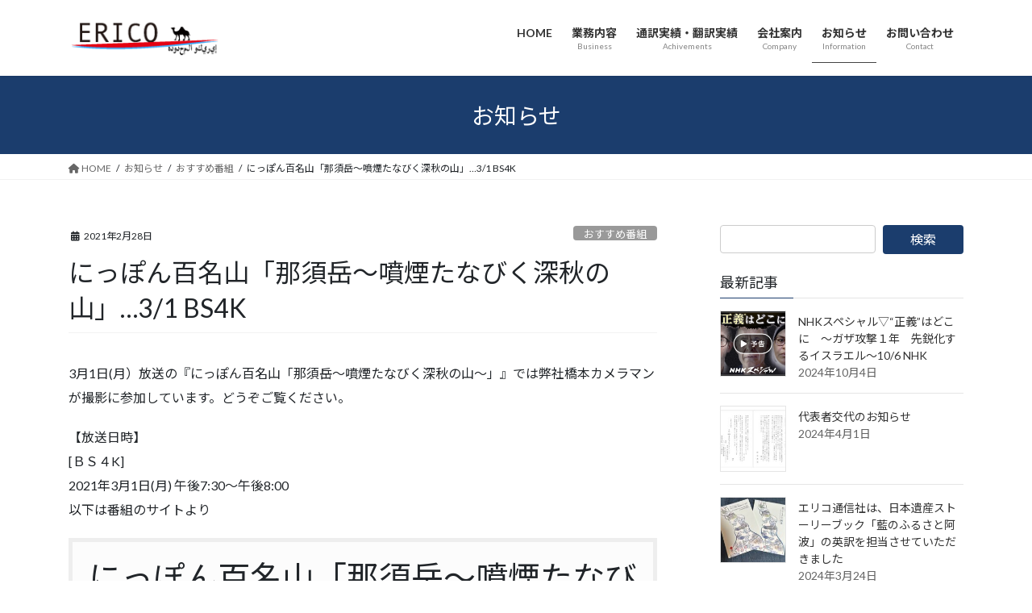

--- FILE ---
content_type: text/html; charset=UTF-8
request_url: https://erico.jp/recommend/nhk-drone-6/
body_size: 21353
content:
<!DOCTYPE html>
<html dir="ltr" lang="ja" prefix="og: https://ogp.me/ns#">
<head>

<!-- FONT「Noto Sans JP」と「Lato」をfont-familyに -->
<link href="https://fonts.googleapis.com/css?family=Lato:400,700|Noto+Sans+JP:400,700" rel="stylesheet">

<meta charset="utf-8">
<meta http-equiv="X-UA-Compatible" content="IE=edge">
<meta name="viewport" content="width=device-width, initial-scale=1">
<!-- Google tag (gtag.js) --><script async src="https://www.googletagmanager.com/gtag/js?id=UA-34534884-1"></script><script>window.dataLayer = window.dataLayer || [];function gtag(){dataLayer.push(arguments);}gtag('js', new Date());gtag('config', 'UA-34534884-1');</script>
<title>にっぽん百名山「那須岳〜噴煙たなびく深秋の山」…3/1 BS4K | アラビア語通訳のエリコ通信社</title>
	<style>img:is([sizes="auto" i], [sizes^="auto," i]) { contain-intrinsic-size: 3000px 1500px }</style>
	
		<!-- All in One SEO 4.8.7 - aioseo.com -->
	<meta name="description" content="11月23日放送の『にっぽんトレッキング100 秋SP 歩いてしか行けない！絶景の秘湯』では弊社橋本カメラマンが撮影に参加しています。どうぞご覧ください。" />
	<meta name="robots" content="max-snippet:-1, max-image-preview:large, max-video-preview:-1" />
	<meta name="author" content="sawada"/>
	<meta name="google-site-verification" content="Qmel7xLFTcQFs84aIG897CgDkScJy279BnRLZwFQpG0" />
	<link rel="canonical" href="https://erico.jp/recommend/nhk-drone-6/" />
	<meta name="generator" content="All in One SEO (AIOSEO) 4.8.7" />
		<meta property="og:locale" content="ja_JP" />
		<meta property="og:site_name" content="エリコ通信社 | アラビア語と中東のエクスパート" />
		<meta property="og:type" content="article" />
		<meta property="og:title" content="にっぽん百名山「那須岳〜噴煙たなびく深秋の山」…3/1 BS4K | アラビア語通訳のエリコ通信社" />
		<meta property="og:description" content="11月23日放送の『にっぽんトレッキング100 秋SP 歩いてしか行けない！絶景の秘湯』では弊社橋本カメラマンが撮影に参加しています。どうぞご覧ください。" />
		<meta property="og:url" content="https://erico.jp/recommend/nhk-drone-6/" />
		<meta property="fb:app_id" content="181541699446385" />
		<meta property="og:image" content="https://erico.jp/wp-content/uploads/2021/02/a21ea62a204f28ba189fe786ca13e5c3.png" />
		<meta property="og:image:secure_url" content="https://erico.jp/wp-content/uploads/2021/02/a21ea62a204f28ba189fe786ca13e5c3.png" />
		<meta property="og:image:width" content="953" />
		<meta property="og:image:height" content="530" />
		<meta property="article:published_time" content="2021-02-28T14:20:26+00:00" />
		<meta property="article:modified_time" content="2022-09-09T04:02:03+00:00" />
		<meta property="article:publisher" content="https://facebook.com/ericoworld/" />
		<meta name="twitter:card" content="summary" />
		<meta name="twitter:site" content="@ericoworld" />
		<meta name="twitter:title" content="にっぽん百名山「那須岳〜噴煙たなびく深秋の山」…3/1 BS4K | アラビア語通訳のエリコ通信社" />
		<meta name="twitter:description" content="11月23日放送の『にっぽんトレッキング100 秋SP 歩いてしか行けない！絶景の秘湯』では弊社橋本カメラマンが撮影に参加しています。どうぞご覧ください。" />
		<meta name="twitter:image" content="https://erico.jp/wp-content/uploads/2020/02/IMG1_013-e1581439326636.jpg" />
		<script type="application/ld+json" class="aioseo-schema">
			{"@context":"https:\/\/schema.org","@graph":[{"@type":"Article","@id":"https:\/\/erico.jp\/recommend\/nhk-drone-6\/#article","name":"\u306b\u3063\u307d\u3093\u767e\u540d\u5c71\u300c\u90a3\u9808\u5cb3\u301c\u5674\u7159\u305f\u306a\u3073\u304f\u6df1\u79cb\u306e\u5c71\u300d\u20263\/1 BS4K | \u30a2\u30e9\u30d3\u30a2\u8a9e\u901a\u8a33\u306e\u30a8\u30ea\u30b3\u901a\u4fe1\u793e","headline":"\u306b\u3063\u307d\u3093\u767e\u540d\u5c71\u300c\u90a3\u9808\u5cb3\u301c\u5674\u7159\u305f\u306a\u3073\u304f\u6df1\u79cb\u306e\u5c71\u300d&#8230;3\/1 BS4K","author":{"@id":"https:\/\/erico.jp\/author\/sawada\/#author"},"publisher":{"@id":"https:\/\/erico.jp\/#organization"},"image":{"@type":"ImageObject","url":"https:\/\/erico.jp\/wp-content\/uploads\/2021\/02\/a21ea62a204f28ba189fe786ca13e5c3.png","width":953,"height":530},"datePublished":"2021-02-28T23:20:26+09:00","dateModified":"2022-09-09T13:02:03+09:00","inLanguage":"ja","mainEntityOfPage":{"@id":"https:\/\/erico.jp\/recommend\/nhk-drone-6\/#webpage"},"isPartOf":{"@id":"https:\/\/erico.jp\/recommend\/nhk-drone-6\/#webpage"},"articleSection":"\u304a\u3059\u3059\u3081\u756a\u7d44, NHKBS4K, \u306b\u3063\u307d\u3093100\u540d\u5c71, \u30c9\u30ed\u30fc\u30f3\u64ae\u5f71, \u90a3\u9808\u5cb3"},{"@type":"BreadcrumbList","@id":"https:\/\/erico.jp\/recommend\/nhk-drone-6\/#breadcrumblist","itemListElement":[{"@type":"ListItem","@id":"https:\/\/erico.jp#listItem","position":1,"name":"\u30db\u30fc\u30e0","item":"https:\/\/erico.jp","nextItem":{"@type":"ListItem","@id":"https:\/\/erico.jp\/category\/recommend\/#listItem","name":"\u304a\u3059\u3059\u3081\u756a\u7d44"}},{"@type":"ListItem","@id":"https:\/\/erico.jp\/category\/recommend\/#listItem","position":2,"name":"\u304a\u3059\u3059\u3081\u756a\u7d44","item":"https:\/\/erico.jp\/category\/recommend\/","nextItem":{"@type":"ListItem","@id":"https:\/\/erico.jp\/recommend\/nhk-drone-6\/#listItem","name":"\u306b\u3063\u307d\u3093\u767e\u540d\u5c71\u300c\u90a3\u9808\u5cb3\u301c\u5674\u7159\u305f\u306a\u3073\u304f\u6df1\u79cb\u306e\u5c71\u300d&#8230;3\/1 BS4K"},"previousItem":{"@type":"ListItem","@id":"https:\/\/erico.jp#listItem","name":"\u30db\u30fc\u30e0"}},{"@type":"ListItem","@id":"https:\/\/erico.jp\/recommend\/nhk-drone-6\/#listItem","position":3,"name":"\u306b\u3063\u307d\u3093\u767e\u540d\u5c71\u300c\u90a3\u9808\u5cb3\u301c\u5674\u7159\u305f\u306a\u3073\u304f\u6df1\u79cb\u306e\u5c71\u300d&#8230;3\/1 BS4K","previousItem":{"@type":"ListItem","@id":"https:\/\/erico.jp\/category\/recommend\/#listItem","name":"\u304a\u3059\u3059\u3081\u756a\u7d44"}}]},{"@type":"Organization","@id":"https:\/\/erico.jp\/#organization","name":"\u30a8\u30ea\u30b3\u901a\u4fe1\u793e","description":"\u30a2\u30e9\u30d3\u30a2\u8a9e\u3068\u4e2d\u6771\u306e\u30a8\u30af\u30b9\u30d1\u30fc\u30c8","url":"https:\/\/erico.jp\/","telephone":"+81355012810","sameAs":["https:\/\/instagram.com\/ericoworld10\/","https:\/\/youtube.com\/user\/ericoworld\/"]},{"@type":"Person","@id":"https:\/\/erico.jp\/author\/sawada\/#author","url":"https:\/\/erico.jp\/author\/sawada\/","name":"sawada","image":{"@type":"ImageObject","@id":"https:\/\/erico.jp\/recommend\/nhk-drone-6\/#authorImage","url":"https:\/\/secure.gravatar.com\/avatar\/7ba7ad1589134df743aef8b0f5e319b1d2cef95e29f5b6aee1e785cecc1c81f0?s=96&d=mm&r=g","width":96,"height":96,"caption":"sawada"}},{"@type":"WebPage","@id":"https:\/\/erico.jp\/recommend\/nhk-drone-6\/#webpage","url":"https:\/\/erico.jp\/recommend\/nhk-drone-6\/","name":"\u306b\u3063\u307d\u3093\u767e\u540d\u5c71\u300c\u90a3\u9808\u5cb3\u301c\u5674\u7159\u305f\u306a\u3073\u304f\u6df1\u79cb\u306e\u5c71\u300d\u20263\/1 BS4K | \u30a2\u30e9\u30d3\u30a2\u8a9e\u901a\u8a33\u306e\u30a8\u30ea\u30b3\u901a\u4fe1\u793e","description":"11\u670823\u65e5\u653e\u9001\u306e\u300e\u306b\u3063\u307d\u3093\u30c8\u30ec\u30c3\u30ad\u30f3\u30b0100 \u79cbSP \u6b69\u3044\u3066\u3057\u304b\u884c\u3051\u306a\u3044\uff01\u7d76\u666f\u306e\u79d8\u6e6f\u300f\u3067\u306f\u5f0a\u793e\u6a4b\u672c\u30ab\u30e1\u30e9\u30de\u30f3\u304c\u64ae\u5f71\u306b\u53c2\u52a0\u3057\u3066\u3044\u307e\u3059\u3002\u3069\u3046\u305e\u3054\u89a7\u304f\u3060\u3055\u3044\u3002","inLanguage":"ja","isPartOf":{"@id":"https:\/\/erico.jp\/#website"},"breadcrumb":{"@id":"https:\/\/erico.jp\/recommend\/nhk-drone-6\/#breadcrumblist"},"author":{"@id":"https:\/\/erico.jp\/author\/sawada\/#author"},"creator":{"@id":"https:\/\/erico.jp\/author\/sawada\/#author"},"image":{"@type":"ImageObject","url":"https:\/\/erico.jp\/wp-content\/uploads\/2021\/02\/a21ea62a204f28ba189fe786ca13e5c3.png","@id":"https:\/\/erico.jp\/recommend\/nhk-drone-6\/#mainImage","width":953,"height":530},"primaryImageOfPage":{"@id":"https:\/\/erico.jp\/recommend\/nhk-drone-6\/#mainImage"},"datePublished":"2021-02-28T23:20:26+09:00","dateModified":"2022-09-09T13:02:03+09:00"},{"@type":"WebSite","@id":"https:\/\/erico.jp\/#website","url":"https:\/\/erico.jp\/","name":"\u30a8\u30ea\u30b3\u901a\u4fe1\u793e","description":"\u30a2\u30e9\u30d3\u30a2\u8a9e\u3068\u4e2d\u6771\u306e\u30a8\u30af\u30b9\u30d1\u30fc\u30c8","inLanguage":"ja","publisher":{"@id":"https:\/\/erico.jp\/#organization"}}]}
		</script>
		<!-- All in One SEO -->

<link rel="alternate" type="application/rss+xml" title="エリコ通信社 &raquo; フィード" href="https://erico.jp/feed/" />
<link rel="alternate" type="application/rss+xml" title="エリコ通信社 &raquo; コメントフィード" href="https://erico.jp/comments/feed/" />
<script type="text/javascript">
/* <![CDATA[ */
window._wpemojiSettings = {"baseUrl":"https:\/\/s.w.org\/images\/core\/emoji\/16.0.1\/72x72\/","ext":".png","svgUrl":"https:\/\/s.w.org\/images\/core\/emoji\/16.0.1\/svg\/","svgExt":".svg","source":{"concatemoji":"https:\/\/erico.jp\/wp-includes\/js\/wp-emoji-release.min.js?ver=6.8.3"}};
/*! This file is auto-generated */
!function(s,n){var o,i,e;function c(e){try{var t={supportTests:e,timestamp:(new Date).valueOf()};sessionStorage.setItem(o,JSON.stringify(t))}catch(e){}}function p(e,t,n){e.clearRect(0,0,e.canvas.width,e.canvas.height),e.fillText(t,0,0);var t=new Uint32Array(e.getImageData(0,0,e.canvas.width,e.canvas.height).data),a=(e.clearRect(0,0,e.canvas.width,e.canvas.height),e.fillText(n,0,0),new Uint32Array(e.getImageData(0,0,e.canvas.width,e.canvas.height).data));return t.every(function(e,t){return e===a[t]})}function u(e,t){e.clearRect(0,0,e.canvas.width,e.canvas.height),e.fillText(t,0,0);for(var n=e.getImageData(16,16,1,1),a=0;a<n.data.length;a++)if(0!==n.data[a])return!1;return!0}function f(e,t,n,a){switch(t){case"flag":return n(e,"\ud83c\udff3\ufe0f\u200d\u26a7\ufe0f","\ud83c\udff3\ufe0f\u200b\u26a7\ufe0f")?!1:!n(e,"\ud83c\udde8\ud83c\uddf6","\ud83c\udde8\u200b\ud83c\uddf6")&&!n(e,"\ud83c\udff4\udb40\udc67\udb40\udc62\udb40\udc65\udb40\udc6e\udb40\udc67\udb40\udc7f","\ud83c\udff4\u200b\udb40\udc67\u200b\udb40\udc62\u200b\udb40\udc65\u200b\udb40\udc6e\u200b\udb40\udc67\u200b\udb40\udc7f");case"emoji":return!a(e,"\ud83e\udedf")}return!1}function g(e,t,n,a){var r="undefined"!=typeof WorkerGlobalScope&&self instanceof WorkerGlobalScope?new OffscreenCanvas(300,150):s.createElement("canvas"),o=r.getContext("2d",{willReadFrequently:!0}),i=(o.textBaseline="top",o.font="600 32px Arial",{});return e.forEach(function(e){i[e]=t(o,e,n,a)}),i}function t(e){var t=s.createElement("script");t.src=e,t.defer=!0,s.head.appendChild(t)}"undefined"!=typeof Promise&&(o="wpEmojiSettingsSupports",i=["flag","emoji"],n.supports={everything:!0,everythingExceptFlag:!0},e=new Promise(function(e){s.addEventListener("DOMContentLoaded",e,{once:!0})}),new Promise(function(t){var n=function(){try{var e=JSON.parse(sessionStorage.getItem(o));if("object"==typeof e&&"number"==typeof e.timestamp&&(new Date).valueOf()<e.timestamp+604800&&"object"==typeof e.supportTests)return e.supportTests}catch(e){}return null}();if(!n){if("undefined"!=typeof Worker&&"undefined"!=typeof OffscreenCanvas&&"undefined"!=typeof URL&&URL.createObjectURL&&"undefined"!=typeof Blob)try{var e="postMessage("+g.toString()+"("+[JSON.stringify(i),f.toString(),p.toString(),u.toString()].join(",")+"));",a=new Blob([e],{type:"text/javascript"}),r=new Worker(URL.createObjectURL(a),{name:"wpTestEmojiSupports"});return void(r.onmessage=function(e){c(n=e.data),r.terminate(),t(n)})}catch(e){}c(n=g(i,f,p,u))}t(n)}).then(function(e){for(var t in e)n.supports[t]=e[t],n.supports.everything=n.supports.everything&&n.supports[t],"flag"!==t&&(n.supports.everythingExceptFlag=n.supports.everythingExceptFlag&&n.supports[t]);n.supports.everythingExceptFlag=n.supports.everythingExceptFlag&&!n.supports.flag,n.DOMReady=!1,n.readyCallback=function(){n.DOMReady=!0}}).then(function(){return e}).then(function(){var e;n.supports.everything||(n.readyCallback(),(e=n.source||{}).concatemoji?t(e.concatemoji):e.wpemoji&&e.twemoji&&(t(e.twemoji),t(e.wpemoji)))}))}((window,document),window._wpemojiSettings);
/* ]]> */
</script>
<link rel='stylesheet' id='vkExUnit_common_style-css' href='https://erico.jp/wp-content/plugins/vk-all-in-one-expansion-unit/assets/css/vkExUnit_style.css?ver=9.111.0.1' type='text/css' media='all' />
<style id='vkExUnit_common_style-inline-css' type='text/css'>
:root {--ver_page_top_button_url:url(https://erico.jp/wp-content/plugins/vk-all-in-one-expansion-unit/assets/images/to-top-btn-icon.svg);}@font-face {font-weight: normal;font-style: normal;font-family: "vk_sns";src: url("https://erico.jp/wp-content/plugins/vk-all-in-one-expansion-unit/inc/sns/icons/fonts/vk_sns.eot?-bq20cj");src: url("https://erico.jp/wp-content/plugins/vk-all-in-one-expansion-unit/inc/sns/icons/fonts/vk_sns.eot?#iefix-bq20cj") format("embedded-opentype"),url("https://erico.jp/wp-content/plugins/vk-all-in-one-expansion-unit/inc/sns/icons/fonts/vk_sns.woff?-bq20cj") format("woff"),url("https://erico.jp/wp-content/plugins/vk-all-in-one-expansion-unit/inc/sns/icons/fonts/vk_sns.ttf?-bq20cj") format("truetype"),url("https://erico.jp/wp-content/plugins/vk-all-in-one-expansion-unit/inc/sns/icons/fonts/vk_sns.svg?-bq20cj#vk_sns") format("svg");}
.veu_promotion-alert__content--text {border: 1px solid rgba(0,0,0,0.125);padding: 0.5em 1em;border-radius: var(--vk-size-radius);margin-bottom: var(--vk-margin-block-bottom);font-size: 0.875rem;}/* Alert Content部分に段落タグを入れた場合に最後の段落の余白を0にする */.veu_promotion-alert__content--text p:last-of-type{margin-bottom:0;margin-top: 0;}
</style>
<style id='wp-emoji-styles-inline-css' type='text/css'>

	img.wp-smiley, img.emoji {
		display: inline !important;
		border: none !important;
		box-shadow: none !important;
		height: 1em !important;
		width: 1em !important;
		margin: 0 0.07em !important;
		vertical-align: -0.1em !important;
		background: none !important;
		padding: 0 !important;
	}
</style>
<link rel='stylesheet' id='wp-block-library-css' href='https://erico.jp/wp-includes/css/dist/block-library/style.min.css?ver=6.8.3' type='text/css' media='all' />
<style id='wp-block-library-inline-css' type='text/css'>
/* VK Color Palettes */
</style>
<style id='classic-theme-styles-inline-css' type='text/css'>
/*! This file is auto-generated */
.wp-block-button__link{color:#fff;background-color:#32373c;border-radius:9999px;box-shadow:none;text-decoration:none;padding:calc(.667em + 2px) calc(1.333em + 2px);font-size:1.125em}.wp-block-file__button{background:#32373c;color:#fff;text-decoration:none}
</style>
<style id='global-styles-inline-css' type='text/css'>
:root{--wp--preset--aspect-ratio--square: 1;--wp--preset--aspect-ratio--4-3: 4/3;--wp--preset--aspect-ratio--3-4: 3/4;--wp--preset--aspect-ratio--3-2: 3/2;--wp--preset--aspect-ratio--2-3: 2/3;--wp--preset--aspect-ratio--16-9: 16/9;--wp--preset--aspect-ratio--9-16: 9/16;--wp--preset--color--black: #000000;--wp--preset--color--cyan-bluish-gray: #abb8c3;--wp--preset--color--white: #ffffff;--wp--preset--color--pale-pink: #f78da7;--wp--preset--color--vivid-red: #cf2e2e;--wp--preset--color--luminous-vivid-orange: #ff6900;--wp--preset--color--luminous-vivid-amber: #fcb900;--wp--preset--color--light-green-cyan: #7bdcb5;--wp--preset--color--vivid-green-cyan: #00d084;--wp--preset--color--pale-cyan-blue: #8ed1fc;--wp--preset--color--vivid-cyan-blue: #0693e3;--wp--preset--color--vivid-purple: #9b51e0;--wp--preset--gradient--vivid-cyan-blue-to-vivid-purple: linear-gradient(135deg,rgba(6,147,227,1) 0%,rgb(155,81,224) 100%);--wp--preset--gradient--light-green-cyan-to-vivid-green-cyan: linear-gradient(135deg,rgb(122,220,180) 0%,rgb(0,208,130) 100%);--wp--preset--gradient--luminous-vivid-amber-to-luminous-vivid-orange: linear-gradient(135deg,rgba(252,185,0,1) 0%,rgba(255,105,0,1) 100%);--wp--preset--gradient--luminous-vivid-orange-to-vivid-red: linear-gradient(135deg,rgba(255,105,0,1) 0%,rgb(207,46,46) 100%);--wp--preset--gradient--very-light-gray-to-cyan-bluish-gray: linear-gradient(135deg,rgb(238,238,238) 0%,rgb(169,184,195) 100%);--wp--preset--gradient--cool-to-warm-spectrum: linear-gradient(135deg,rgb(74,234,220) 0%,rgb(151,120,209) 20%,rgb(207,42,186) 40%,rgb(238,44,130) 60%,rgb(251,105,98) 80%,rgb(254,248,76) 100%);--wp--preset--gradient--blush-light-purple: linear-gradient(135deg,rgb(255,206,236) 0%,rgb(152,150,240) 100%);--wp--preset--gradient--blush-bordeaux: linear-gradient(135deg,rgb(254,205,165) 0%,rgb(254,45,45) 50%,rgb(107,0,62) 100%);--wp--preset--gradient--luminous-dusk: linear-gradient(135deg,rgb(255,203,112) 0%,rgb(199,81,192) 50%,rgb(65,88,208) 100%);--wp--preset--gradient--pale-ocean: linear-gradient(135deg,rgb(255,245,203) 0%,rgb(182,227,212) 50%,rgb(51,167,181) 100%);--wp--preset--gradient--electric-grass: linear-gradient(135deg,rgb(202,248,128) 0%,rgb(113,206,126) 100%);--wp--preset--gradient--midnight: linear-gradient(135deg,rgb(2,3,129) 0%,rgb(40,116,252) 100%);--wp--preset--font-size--small: 13px;--wp--preset--font-size--medium: 20px;--wp--preset--font-size--large: 36px;--wp--preset--font-size--x-large: 42px;--wp--preset--spacing--20: 0.44rem;--wp--preset--spacing--30: 0.67rem;--wp--preset--spacing--40: 1rem;--wp--preset--spacing--50: 1.5rem;--wp--preset--spacing--60: 2.25rem;--wp--preset--spacing--70: 3.38rem;--wp--preset--spacing--80: 5.06rem;--wp--preset--shadow--natural: 6px 6px 9px rgba(0, 0, 0, 0.2);--wp--preset--shadow--deep: 12px 12px 50px rgba(0, 0, 0, 0.4);--wp--preset--shadow--sharp: 6px 6px 0px rgba(0, 0, 0, 0.2);--wp--preset--shadow--outlined: 6px 6px 0px -3px rgba(255, 255, 255, 1), 6px 6px rgba(0, 0, 0, 1);--wp--preset--shadow--crisp: 6px 6px 0px rgba(0, 0, 0, 1);}:where(.is-layout-flex){gap: 0.5em;}:where(.is-layout-grid){gap: 0.5em;}body .is-layout-flex{display: flex;}.is-layout-flex{flex-wrap: wrap;align-items: center;}.is-layout-flex > :is(*, div){margin: 0;}body .is-layout-grid{display: grid;}.is-layout-grid > :is(*, div){margin: 0;}:where(.wp-block-columns.is-layout-flex){gap: 2em;}:where(.wp-block-columns.is-layout-grid){gap: 2em;}:where(.wp-block-post-template.is-layout-flex){gap: 1.25em;}:where(.wp-block-post-template.is-layout-grid){gap: 1.25em;}.has-black-color{color: var(--wp--preset--color--black) !important;}.has-cyan-bluish-gray-color{color: var(--wp--preset--color--cyan-bluish-gray) !important;}.has-white-color{color: var(--wp--preset--color--white) !important;}.has-pale-pink-color{color: var(--wp--preset--color--pale-pink) !important;}.has-vivid-red-color{color: var(--wp--preset--color--vivid-red) !important;}.has-luminous-vivid-orange-color{color: var(--wp--preset--color--luminous-vivid-orange) !important;}.has-luminous-vivid-amber-color{color: var(--wp--preset--color--luminous-vivid-amber) !important;}.has-light-green-cyan-color{color: var(--wp--preset--color--light-green-cyan) !important;}.has-vivid-green-cyan-color{color: var(--wp--preset--color--vivid-green-cyan) !important;}.has-pale-cyan-blue-color{color: var(--wp--preset--color--pale-cyan-blue) !important;}.has-vivid-cyan-blue-color{color: var(--wp--preset--color--vivid-cyan-blue) !important;}.has-vivid-purple-color{color: var(--wp--preset--color--vivid-purple) !important;}.has-black-background-color{background-color: var(--wp--preset--color--black) !important;}.has-cyan-bluish-gray-background-color{background-color: var(--wp--preset--color--cyan-bluish-gray) !important;}.has-white-background-color{background-color: var(--wp--preset--color--white) !important;}.has-pale-pink-background-color{background-color: var(--wp--preset--color--pale-pink) !important;}.has-vivid-red-background-color{background-color: var(--wp--preset--color--vivid-red) !important;}.has-luminous-vivid-orange-background-color{background-color: var(--wp--preset--color--luminous-vivid-orange) !important;}.has-luminous-vivid-amber-background-color{background-color: var(--wp--preset--color--luminous-vivid-amber) !important;}.has-light-green-cyan-background-color{background-color: var(--wp--preset--color--light-green-cyan) !important;}.has-vivid-green-cyan-background-color{background-color: var(--wp--preset--color--vivid-green-cyan) !important;}.has-pale-cyan-blue-background-color{background-color: var(--wp--preset--color--pale-cyan-blue) !important;}.has-vivid-cyan-blue-background-color{background-color: var(--wp--preset--color--vivid-cyan-blue) !important;}.has-vivid-purple-background-color{background-color: var(--wp--preset--color--vivid-purple) !important;}.has-black-border-color{border-color: var(--wp--preset--color--black) !important;}.has-cyan-bluish-gray-border-color{border-color: var(--wp--preset--color--cyan-bluish-gray) !important;}.has-white-border-color{border-color: var(--wp--preset--color--white) !important;}.has-pale-pink-border-color{border-color: var(--wp--preset--color--pale-pink) !important;}.has-vivid-red-border-color{border-color: var(--wp--preset--color--vivid-red) !important;}.has-luminous-vivid-orange-border-color{border-color: var(--wp--preset--color--luminous-vivid-orange) !important;}.has-luminous-vivid-amber-border-color{border-color: var(--wp--preset--color--luminous-vivid-amber) !important;}.has-light-green-cyan-border-color{border-color: var(--wp--preset--color--light-green-cyan) !important;}.has-vivid-green-cyan-border-color{border-color: var(--wp--preset--color--vivid-green-cyan) !important;}.has-pale-cyan-blue-border-color{border-color: var(--wp--preset--color--pale-cyan-blue) !important;}.has-vivid-cyan-blue-border-color{border-color: var(--wp--preset--color--vivid-cyan-blue) !important;}.has-vivid-purple-border-color{border-color: var(--wp--preset--color--vivid-purple) !important;}.has-vivid-cyan-blue-to-vivid-purple-gradient-background{background: var(--wp--preset--gradient--vivid-cyan-blue-to-vivid-purple) !important;}.has-light-green-cyan-to-vivid-green-cyan-gradient-background{background: var(--wp--preset--gradient--light-green-cyan-to-vivid-green-cyan) !important;}.has-luminous-vivid-amber-to-luminous-vivid-orange-gradient-background{background: var(--wp--preset--gradient--luminous-vivid-amber-to-luminous-vivid-orange) !important;}.has-luminous-vivid-orange-to-vivid-red-gradient-background{background: var(--wp--preset--gradient--luminous-vivid-orange-to-vivid-red) !important;}.has-very-light-gray-to-cyan-bluish-gray-gradient-background{background: var(--wp--preset--gradient--very-light-gray-to-cyan-bluish-gray) !important;}.has-cool-to-warm-spectrum-gradient-background{background: var(--wp--preset--gradient--cool-to-warm-spectrum) !important;}.has-blush-light-purple-gradient-background{background: var(--wp--preset--gradient--blush-light-purple) !important;}.has-blush-bordeaux-gradient-background{background: var(--wp--preset--gradient--blush-bordeaux) !important;}.has-luminous-dusk-gradient-background{background: var(--wp--preset--gradient--luminous-dusk) !important;}.has-pale-ocean-gradient-background{background: var(--wp--preset--gradient--pale-ocean) !important;}.has-electric-grass-gradient-background{background: var(--wp--preset--gradient--electric-grass) !important;}.has-midnight-gradient-background{background: var(--wp--preset--gradient--midnight) !important;}.has-small-font-size{font-size: var(--wp--preset--font-size--small) !important;}.has-medium-font-size{font-size: var(--wp--preset--font-size--medium) !important;}.has-large-font-size{font-size: var(--wp--preset--font-size--large) !important;}.has-x-large-font-size{font-size: var(--wp--preset--font-size--x-large) !important;}
:where(.wp-block-post-template.is-layout-flex){gap: 1.25em;}:where(.wp-block-post-template.is-layout-grid){gap: 1.25em;}
:where(.wp-block-columns.is-layout-flex){gap: 2em;}:where(.wp-block-columns.is-layout-grid){gap: 2em;}
:root :where(.wp-block-pullquote){font-size: 1.5em;line-height: 1.6;}
</style>
<link rel='stylesheet' id='contact-form-7-css' href='https://erico.jp/wp-content/plugins/contact-form-7/includes/css/styles.css?ver=6.1.1' type='text/css' media='all' />
<link rel='stylesheet' id='vk-swiper-style-css' href='https://erico.jp/wp-content/plugins/vk-blocks/vendor/vektor-inc/vk-swiper/src/assets/css/swiper-bundle.min.css?ver=11.0.2' type='text/css' media='all' />
<link rel='stylesheet' id='bootstrap-4-style-css' href='https://erico.jp/wp-content/themes/lightning/_g2/library/bootstrap-4/css/bootstrap.min.css?ver=4.5.0' type='text/css' media='all' />
<link rel='stylesheet' id='lightning-common-style-css' href='https://erico.jp/wp-content/themes/lightning/_g2/assets/css/common.css?ver=15.29.8' type='text/css' media='all' />
<style id='lightning-common-style-inline-css' type='text/css'>
/* vk-mobile-nav */:root {--vk-mobile-nav-menu-btn-bg-src: url("https://erico.jp/wp-content/themes/lightning/_g2/inc/vk-mobile-nav/package/images/vk-menu-btn-black.svg");--vk-mobile-nav-menu-btn-close-bg-src: url("https://erico.jp/wp-content/themes/lightning/_g2/inc/vk-mobile-nav/package/images/vk-menu-close-black.svg");--vk-menu-acc-icon-open-black-bg-src: url("https://erico.jp/wp-content/themes/lightning/_g2/inc/vk-mobile-nav/package/images/vk-menu-acc-icon-open-black.svg");--vk-menu-acc-icon-open-white-bg-src: url("https://erico.jp/wp-content/themes/lightning/_g2/inc/vk-mobile-nav/package/images/vk-menu-acc-icon-open-white.svg");--vk-menu-acc-icon-close-black-bg-src: url("https://erico.jp/wp-content/themes/lightning/_g2/inc/vk-mobile-nav/package/images/vk-menu-close-black.svg");--vk-menu-acc-icon-close-white-bg-src: url("https://erico.jp/wp-content/themes/lightning/_g2/inc/vk-mobile-nav/package/images/vk-menu-close-white.svg");}
</style>
<link rel='stylesheet' id='lightning-design-style-css' href='https://erico.jp/wp-content/themes/lightning/_g2/design-skin/origin2/css/style.css?ver=15.29.8' type='text/css' media='all' />
<style id='lightning-design-style-inline-css' type='text/css'>
:root {--color-key:#1b3d6d;--wp--preset--color--vk-color-primary:#1b3d6d;--color-key-dark:#444444;}
/* ltg common custom */:root {--vk-menu-acc-btn-border-color:#333;--vk-color-primary:#1b3d6d;--vk-color-primary-dark:#444444;--vk-color-primary-vivid:#1e4378;--color-key:#1b3d6d;--wp--preset--color--vk-color-primary:#1b3d6d;--color-key-dark:#444444;}.veu_color_txt_key { color:#444444 ; }.veu_color_bg_key { background-color:#444444 ; }.veu_color_border_key { border-color:#444444 ; }.btn-default { border-color:#1b3d6d;color:#1b3d6d;}.btn-default:focus,.btn-default:hover { border-color:#1b3d6d;background-color: #1b3d6d; }.wp-block-search__button,.btn-primary { background-color:#1b3d6d;border-color:#444444; }.wp-block-search__button:focus,.wp-block-search__button:hover,.btn-primary:not(:disabled):not(.disabled):active,.btn-primary:focus,.btn-primary:hover { background-color:#444444;border-color:#1b3d6d; }.btn-outline-primary { color : #1b3d6d ; border-color:#1b3d6d; }.btn-outline-primary:not(:disabled):not(.disabled):active,.btn-outline-primary:focus,.btn-outline-primary:hover { color : #fff; background-color:#1b3d6d;border-color:#444444; }a { color:#337ab7; }
.tagcloud a:before { font-family: "Font Awesome 5 Free";content: "\f02b";font-weight: bold; }
.siteContent_after.sectionBox{padding:0;}
.media .media-body .media-heading a:hover { color:#1b3d6d; }@media (min-width: 768px){.gMenu > li:before,.gMenu > li.menu-item-has-children::after { border-bottom-color:#444444 }.gMenu li li { background-color:#444444 }.gMenu li li a:hover { background-color:#1b3d6d; }} /* @media (min-width: 768px) */.page-header { background-color:#1b3d6d; }h2,.mainSection-title { border-top-color:#1b3d6d; }h3:after,.subSection-title:after { border-bottom-color:#1b3d6d; }ul.page-numbers li span.page-numbers.current,.page-link dl .post-page-numbers.current { background-color:#1b3d6d; }.pager li > a { border-color:#1b3d6d;color:#1b3d6d;}.pager li > a:hover { background-color:#1b3d6d;color:#fff;}.siteFooter { border-top-color:#1b3d6d; }dt { border-left-color:#1b3d6d; }:root {--g_nav_main_acc_icon_open_url:url(https://erico.jp/wp-content/themes/lightning/_g2/inc/vk-mobile-nav/package/images/vk-menu-acc-icon-open-black.svg);--g_nav_main_acc_icon_close_url: url(https://erico.jp/wp-content/themes/lightning/_g2/inc/vk-mobile-nav/package/images/vk-menu-close-black.svg);--g_nav_sub_acc_icon_open_url: url(https://erico.jp/wp-content/themes/lightning/_g2/inc/vk-mobile-nav/package/images/vk-menu-acc-icon-open-white.svg);--g_nav_sub_acc_icon_close_url: url(https://erico.jp/wp-content/themes/lightning/_g2/inc/vk-mobile-nav/package/images/vk-menu-close-white.svg);}
</style>
<link rel='stylesheet' id='veu-cta-css' href='https://erico.jp/wp-content/plugins/vk-all-in-one-expansion-unit/inc/call-to-action/package/assets/css/style.css?ver=9.111.0.1' type='text/css' media='all' />
<link rel='stylesheet' id='vk-blocks-build-css-css' href='https://erico.jp/wp-content/plugins/vk-blocks/build/block-build.css?ver=1.109.0.1' type='text/css' media='all' />
<style id='vk-blocks-build-css-inline-css' type='text/css'>
:root {--vk_flow-arrow: url(https://erico.jp/wp-content/plugins/vk-blocks/inc/vk-blocks/images/arrow_bottom.svg);--vk_image-mask-circle: url(https://erico.jp/wp-content/plugins/vk-blocks/inc/vk-blocks/images/circle.svg);--vk_image-mask-wave01: url(https://erico.jp/wp-content/plugins/vk-blocks/inc/vk-blocks/images/wave01.svg);--vk_image-mask-wave02: url(https://erico.jp/wp-content/plugins/vk-blocks/inc/vk-blocks/images/wave02.svg);--vk_image-mask-wave03: url(https://erico.jp/wp-content/plugins/vk-blocks/inc/vk-blocks/images/wave03.svg);--vk_image-mask-wave04: url(https://erico.jp/wp-content/plugins/vk-blocks/inc/vk-blocks/images/wave04.svg);}

	:root {

		--vk-balloon-border-width:1px;

		--vk-balloon-speech-offset:-12px;
	}
	
</style>
<link rel='stylesheet' id='lightning-theme-style-css' href='https://erico.jp/wp-content/themes/lightning-child/style.css?ver=15.29.8' type='text/css' media='all' />
<link rel='stylesheet' id='vk-font-awesome-css' href='https://erico.jp/wp-content/themes/lightning/vendor/vektor-inc/font-awesome-versions/src/versions/6/css/all.min.css?ver=6.4.2' type='text/css' media='all' />
<link rel='stylesheet' id='jquery-ui-smoothness-css' href='https://erico.jp/wp-content/plugins/contact-form-7/includes/js/jquery-ui/themes/smoothness/jquery-ui.min.css?ver=1.12.1' type='text/css' media='screen' />
<script type="text/javascript" src="https://erico.jp/wp-includes/js/jquery/jquery.min.js?ver=3.7.1" id="jquery-core-js"></script>
<script type="text/javascript" src="https://erico.jp/wp-includes/js/jquery/jquery-migrate.min.js?ver=3.4.1" id="jquery-migrate-js"></script>
<link rel="https://api.w.org/" href="https://erico.jp/wp-json/" /><link rel="alternate" title="JSON" type="application/json" href="https://erico.jp/wp-json/wp/v2/posts/6423" /><link rel="EditURI" type="application/rsd+xml" title="RSD" href="https://erico.jp/xmlrpc.php?rsd" />
<meta name="generator" content="WordPress 6.8.3" />
<link rel='shortlink' href='https://erico.jp/?p=6423' />
<link rel="alternate" title="oEmbed (JSON)" type="application/json+oembed" href="https://erico.jp/wp-json/oembed/1.0/embed?url=https%3A%2F%2Ferico.jp%2Frecommend%2Fnhk-drone-6%2F" />
<link rel="alternate" title="oEmbed (XML)" type="text/xml+oembed" href="https://erico.jp/wp-json/oembed/1.0/embed?url=https%3A%2F%2Ferico.jp%2Frecommend%2Fnhk-drone-6%2F&#038;format=xml" />
<style id="lightning-color-custom-for-plugins" type="text/css">/* ltg theme common */.color_key_bg,.color_key_bg_hover:hover{background-color: #1b3d6d;}.color_key_txt,.color_key_txt_hover:hover{color: #1b3d6d;}.color_key_border,.color_key_border_hover:hover{border-color: #1b3d6d;}.color_key_dark_bg,.color_key_dark_bg_hover:hover{background-color: #444444;}.color_key_dark_txt,.color_key_dark_txt_hover:hover{color: #444444;}.color_key_dark_border,.color_key_dark_border_hover:hover{border-color: #444444;}</style><link rel="icon" href="https://erico.jp/wp-content/uploads/2017/09/cropped-favicon2-2-32x32.gif" sizes="32x32" />
<link rel="icon" href="https://erico.jp/wp-content/uploads/2017/09/cropped-favicon2-2-192x192.gif" sizes="192x192" />
<link rel="apple-touch-icon" href="https://erico.jp/wp-content/uploads/2017/09/cropped-favicon2-2-180x180.gif" />
<meta name="msapplication-TileImage" content="https://erico.jp/wp-content/uploads/2017/09/cropped-favicon2-2-270x270.gif" />
		<style type="text/css" id="wp-custom-css">
			body {
font-family: 'Lato', 'Noto Sans JP', 'ヒラギノ角ゴ ProN', 'Hiragino Kaku Gothic ProN', 'メイリオ', Meiryo, 'ＭＳ Ｐゴシック', 'MS PGothic', sans-serif;
}

@media(max-width:970px){
.slide-text-title
{
font-size: 8vw;
}
.slide-text-caption
{
font-size: 5vw;
}
#top__fullcarousel .btn
{
font-size: 5vw;
}
}

.grecaptcha-badge { visibility: hidden; }

.recaptcha_policy {
  padding: 0;
  margin: 0;
  font-size: 11px !important;
}
		</style>
		<!-- [ VK All in One Expansion Unit Article Structure Data ] --><script type="application/ld+json">{"@context":"https://schema.org/","@type":"Article","headline":"にっぽん百名山「那須岳〜噴煙たなびく深秋の山」&#8230;3/1 BS4K","image":"https://erico.jp/wp-content/uploads/2021/02/a21ea62a204f28ba189fe786ca13e5c3-320x180.png","datePublished":"2021-02-28T23:20:26+09:00","dateModified":"2022-09-09T13:02:03+09:00","author":{"@type":"","name":"sawada","url":"https://erico.jp/","sameAs":""}}</script><!-- [ / VK All in One Expansion Unit Article Structure Data ] -->
</head>
<body class="wp-singular post-template-default single single-post postid-6423 single-format-standard wp-theme-lightning wp-child-theme-lightning-child vk-blocks fa_v6_css post-name-nhk-drone-6 category-recommend tag-nhkbs4k tag-%e3%81%ab%e3%81%a3%e3%81%bd%e3%82%93100%e5%90%8d%e5%b1%b1 tag-%e3%83%89%e3%83%ad%e3%83%bc%e3%83%b3%e6%92%ae%e5%bd%b1 tag-%e9%82%a3%e9%a0%88%e5%b2%b3 post-type-post sidebar-fix sidebar-fix-priority-top bootstrap4 device-pc">
<a class="skip-link screen-reader-text" href="#main">コンテンツへスキップ</a>
<a class="skip-link screen-reader-text" href="#main">ナビゲーションに移動</a>
<header class="siteHeader">
		<div class="container siteHeadContainer">
		<div class="navbar-header">
						<p class="navbar-brand siteHeader_logo">
			<a href="https://erico.jp/">
				<span><img src="https://erico.jp/wp-content/uploads/2020/04/logo2-3.png" alt="エリコ通信社" /></span>
			</a>
			</p>
								</div>

		<div id="gMenu_outer" class="gMenu_outer"><nav class="menu-headernavigation-container"><ul id="menu-headernavigation" class="menu gMenu vk-menu-acc"><li id="menu-item-6091" class="menu-item menu-item-type-custom menu-item-object-custom menu-item-home"><a href="https://erico.jp"><strong class="gMenu_name">HOME</strong></a></li>
<li id="menu-item-6448" class="menu-item menu-item-type-custom menu-item-object-custom menu-item-has-children"><a href="https://erico.jp/business/"><strong class="gMenu_name">業務内容</strong><span class="gMenu_description">Business</span></a>
<ul class="sub-menu">
	<li id="menu-item-5801" class="menu-item menu-item-type-post_type menu-item-object-page"><a href="https://erico.jp/business/interpreter/">放送通訳サービス</a></li>
	<li id="menu-item-5802" class="menu-item menu-item-type-post_type menu-item-object-page"><a href="https://erico.jp/business/interpreter2/">会議・一般通訳サービス</a></li>
	<li id="menu-item-5803" class="menu-item menu-item-type-post_type menu-item-object-page"><a href="https://erico.jp/business/guide/">通訳ガイド</a></li>
	<li id="menu-item-5804" class="menu-item menu-item-type-post_type menu-item-object-page"><a href="https://erico.jp/business/translation/">翻訳・出版・DTP・Webデザインサービス</a></li>
	<li id="menu-item-5805" class="menu-item menu-item-type-post_type menu-item-object-page"><a href="https://erico.jp/business/coordination/">中東取材のコーディネーション 中東ビジネスのコンサルティング</a></li>
	<li id="menu-item-5806" class="menu-item menu-item-type-post_type menu-item-object-page"><a href="https://erico.jp/business/report/">調査・研究</a></li>
	<li id="menu-item-5997" class="menu-item menu-item-type-post_type menu-item-object-page"><a href="https://erico.jp/business/ericoworld/">旅行手配</a></li>
	<li id="menu-item-6168" class="menu-item menu-item-type-post_type menu-item-object-page"><a href="https://erico.jp/business/shooting/">映像・デジタルメディア</a></li>
</ul>
</li>
<li id="menu-item-6052" class="menu-item menu-item-type-post_type menu-item-object-page"><a href="https://erico.jp/achievement/"><strong class="gMenu_name">通訳実績・翻訳実績</strong><span class="gMenu_description">Achivements</span></a></li>
<li id="menu-item-5794" class="menu-item menu-item-type-post_type menu-item-object-page menu-item-has-children"><a href="https://erico.jp/company/"><strong class="gMenu_name">会社案内</strong><span class="gMenu_description">Company</span></a>
<ul class="sub-menu">
	<li id="menu-item-5797" class="menu-item menu-item-type-post_type menu-item-object-page"><a href="https://erico.jp/company/profile/">会社概要</a></li>
	<li id="menu-item-5798" class="menu-item menu-item-type-post_type menu-item-object-page"><a href="https://erico.jp/company/history/">会社沿革</a></li>
	<li id="menu-item-5795" class="menu-item menu-item-type-post_type menu-item-object-page"><a href="https://erico.jp/company/keijishintani/">創業者 新谷恵司</a></li>
	<li id="menu-item-5796" class="menu-item menu-item-type-post_type menu-item-object-page"><a href="https://erico.jp/company/policy/">会社理念</a></li>
	<li id="menu-item-5799" class="menu-item menu-item-type-post_type menu-item-object-page"><a href="https://erico.jp/company/reqruit/">求人情報</a></li>
</ul>
</li>
<li id="menu-item-5831" class="menu-item menu-item-type-post_type menu-item-object-page current_page_parent current-menu-ancestor"><a href="https://erico.jp/info/"><strong class="gMenu_name">お知らせ</strong><span class="gMenu_description">Information</span></a></li>
<li id="menu-item-5807" class="menu-item menu-item-type-post_type menu-item-object-page menu-item-has-children"><a href="https://erico.jp/contact/"><strong class="gMenu_name">お問い合わせ</strong><span class="gMenu_description">Contact</span></a>
<ul class="sub-menu">
	<li id="menu-item-5869" class="menu-item menu-item-type-post_type menu-item-object-page"><a href="https://erico.jp/contact/">お問い合わせ</a></li>
	<li id="menu-item-5825" class="menu-item menu-item-type-post_type menu-item-object-page"><a href="https://erico.jp/contact/contact2/">Contact Us in English</a></li>
	<li id="menu-item-5810" class="menu-item menu-item-type-post_type menu-item-object-page"><a href="https://erico.jp/contact/faq/">よくあるご質問</a></li>
	<li id="menu-item-6051" class="menu-item menu-item-type-post_type menu-item-object-page"><a href="https://erico.jp/fee/">標準報酬額</a></li>
</ul>
</li>
</ul></nav></div>	</div>
	</header>

<div class="section page-header"><div class="container"><div class="row"><div class="col-md-12">
<div class="page-header_pageTitle">
お知らせ</div>
</div></div></div></div><!-- [ /.page-header ] -->


<!-- [ .breadSection ] --><div class="section breadSection"><div class="container"><div class="row"><ol class="breadcrumb" itemscope itemtype="https://schema.org/BreadcrumbList"><li id="panHome" itemprop="itemListElement" itemscope itemtype="http://schema.org/ListItem"><a itemprop="item" href="https://erico.jp/"><span itemprop="name"><i class="fa fa-home"></i> HOME</span></a><meta itemprop="position" content="1" /></li><li itemprop="itemListElement" itemscope itemtype="http://schema.org/ListItem"><a itemprop="item" href="https://erico.jp/info/"><span itemprop="name">お知らせ</span></a><meta itemprop="position" content="2" /></li><li itemprop="itemListElement" itemscope itemtype="http://schema.org/ListItem"><a itemprop="item" href="https://erico.jp/category/recommend/"><span itemprop="name">おすすめ番組</span></a><meta itemprop="position" content="3" /></li><li><span>にっぽん百名山「那須岳〜噴煙たなびく深秋の山」&#8230;3/1 BS4K</span><meta itemprop="position" content="4" /></li></ol></div></div></div><!-- [ /.breadSection ] -->

<div class="section siteContent">
<div class="container">
<div class="row">

	<div class="col mainSection mainSection-col-two baseSection vk_posts-mainSection" id="main" role="main">
				<article id="post-6423" class="entry entry-full post-6423 post type-post status-publish format-standard has-post-thumbnail hentry category-recommend tag-nhkbs4k tag-267 tag-249 tag-282">

	
	
		<header class="entry-header">
			<div class="entry-meta">


<span class="published entry-meta_items">2021年2月28日</span>

<span class="entry-meta_items entry-meta_updated entry-meta_hidden">/ 最終更新日時 : <span class="updated">2022年9月9日</span></span>


	
	<span class="vcard author entry-meta_items entry-meta_items_author entry-meta_hidden"><span class="fn">sawada</span></span>



<span class="entry-meta_items entry-meta_items_term"><a href="https://erico.jp/category/recommend/" class="btn btn-xs btn-primary entry-meta_items_term_button" style="background-color:#999999;border:none;">おすすめ番組</a></span>
</div>
				<h1 class="entry-title">
											にっぽん百名山「那須岳〜噴煙たなびく深秋の山」&#8230;3/1 BS4K									</h1>
		</header>

	
	
	<div class="entry-body">
				<p>3月1日(月）放送の『にっぽん百名山「那須岳〜噴煙たなびく深秋の山〜」』では弊社橋本カメラマンが撮影に参加しています。どうぞご覧ください。</p>
<p>【放送日時】<br>[ＢＳ４K]<br>2021年3月1日(月) 午後7:30～午後8:00<br>以下は番組のサイトより</p>
<blockquote cite="https://https://www4.nhk.or.jp/P4999/x/2020-01-05/21/6238/2409486/?fbclid=IwAR3z0xE1acNR_5vzeZiiEokQLsIb5pjlpPOrrkcaEiT4PJIafa25O5asPmw">
<h1 class="program-title">にっぽん百名山「那須岳〜噴煙たなびく深秋の山〜」</h1>
<div class="l2Col">
<dl>
<dd>
<p>栃木県にそびえる那須岳（茶臼岳1915m）、紅葉が盛りの森に分け入り、火山に息づく地球の鼓動を感じる山旅！一般開放された那須御用邸の自然のままの豊かな森も紹介！</p>
<p>栃木と福島の県境にそびえる那須連峰、噴火を繰り返してきた火山群だ。その主峰が那須岳、溶岩でできた山頂部が茶を曳く臼に似ることから茶臼岳とも呼ばれる。沼ッ原を出発！木道を歩き草紅葉の湿原へ、錦に色づく樹林帯で動物が残すフィールドサインを探しながら歩く。紅葉の名所・姥ヶ平を楽しみ、噴煙を上げる無間地獄を巡り、溶岩ドームの山頂をめざす！案内は各地で自然公園の運営に携わってきたネイチャーガイドの菅原遊さん</p>
</dd>
</dl>
<dl>
<dd>【出演】菅原遊,【語り】鈴木麻里子</dd>
</dl>
</div>
<p><a href="https://www.nhk.jp/p/100yama/ts/K8938MW1R4/episode/te/2QNPK3NWNG/">にっぽん百名山「那須岳〜噴煙たなびく深秋の山〜」</a></p>
</blockquote>


<figure class="wp-block-image size-large is-resized is-style-vk-image-border"><img fetchpriority="high" decoding="async" src="https://erico.jp/wp-content/uploads/2021/02/a21ea62a204f28ba189fe786ca13e5c3.png" alt="姥ヶ平からみた那須岳" class="wp-image-6425" width="953" height="530" srcset="https://erico.jp/wp-content/uploads/2021/02/a21ea62a204f28ba189fe786ca13e5c3.png 953w, https://erico.jp/wp-content/uploads/2021/02/a21ea62a204f28ba189fe786ca13e5c3-300x167.png 300w, https://erico.jp/wp-content/uploads/2021/02/a21ea62a204f28ba189fe786ca13e5c3-768x427.png 768w" sizes="(max-width: 953px) 100vw, 953px" /><figcaption>姥ヶ平からみた那須岳</figcaption></figure>



<figure class="wp-block-image size-large is-style-vk-image-border"><img decoding="async" width="947" height="528" src="https://erico.jp/wp-content/uploads/2021/02/8604d9982c5faf96f101fd9f9f63454d.png" alt="那須岳山頂部" class="wp-image-6427" srcset="https://erico.jp/wp-content/uploads/2021/02/8604d9982c5faf96f101fd9f9f63454d.png 947w, https://erico.jp/wp-content/uploads/2021/02/8604d9982c5faf96f101fd9f9f63454d-300x167.png 300w, https://erico.jp/wp-content/uploads/2021/02/8604d9982c5faf96f101fd9f9f63454d-768x428.png 768w" sizes="(max-width: 947px) 100vw, 947px" /><figcaption>那須岳山頂部</figcaption></figure>



<figure class="wp-block-image size-large is-style-vk-image-border"><img decoding="async" width="944" height="527" src="https://erico.jp/wp-content/uploads/2021/02/5950ed1721e6840c0d0778f6cf65e205.png" alt="草紅葉の沼ッ原湿原" class="wp-image-6426" srcset="https://erico.jp/wp-content/uploads/2021/02/5950ed1721e6840c0d0778f6cf65e205.png 944w, https://erico.jp/wp-content/uploads/2021/02/5950ed1721e6840c0d0778f6cf65e205-300x167.png 300w, https://erico.jp/wp-content/uploads/2021/02/5950ed1721e6840c0d0778f6cf65e205-768x429.png 768w, https://erico.jp/wp-content/uploads/2021/02/5950ed1721e6840c0d0778f6cf65e205-320x180.png 320w" sizes="(max-width: 944px) 100vw, 944px" /><figcaption>草紅葉の沼ッ原湿原</figcaption></figure>



<figure class="wp-block-image size-large is-style-vk-image-border"><img loading="lazy" decoding="async" width="950" height="538" src="https://erico.jp/wp-content/uploads/2021/02/f45822f0321720e47eafc6487852cf3a.png" alt="" class="wp-image-6428" srcset="https://erico.jp/wp-content/uploads/2021/02/f45822f0321720e47eafc6487852cf3a.png 950w, https://erico.jp/wp-content/uploads/2021/02/f45822f0321720e47eafc6487852cf3a-300x170.png 300w, https://erico.jp/wp-content/uploads/2021/02/f45822f0321720e47eafc6487852cf3a-768x435.png 768w, https://erico.jp/wp-content/uploads/2021/02/f45822f0321720e47eafc6487852cf3a-320x180.png 320w" sizes="auto, (max-width: 950px) 100vw, 950px" /></figure>
<div class="veu_socialSet veu_socialSet-auto veu_socialSet-position-after veu_contentAddSection"><script>window.twttr=(function(d,s,id){var js,fjs=d.getElementsByTagName(s)[0],t=window.twttr||{};if(d.getElementById(id))return t;js=d.createElement(s);js.id=id;js.src="https://platform.twitter.com/widgets.js";fjs.parentNode.insertBefore(js,fjs);t._e=[];t.ready=function(f){t._e.push(f);};return t;}(document,"script","twitter-wjs"));</script><ul><li class="sb_facebook sb_icon"><a class="sb_icon_inner" href="//www.facebook.com/sharer.php?src=bm&u=https%3A%2F%2Ferico.jp%2Frecommend%2Fnhk-drone-6%2F&amp;t=%E3%81%AB%E3%81%A3%E3%81%BD%E3%82%93%E7%99%BE%E5%90%8D%E5%B1%B1%E3%80%8C%E9%82%A3%E9%A0%88%E5%B2%B3%E3%80%9C%E5%99%B4%E7%85%99%E3%81%9F%E3%81%AA%E3%81%B3%E3%81%8F%E6%B7%B1%E7%A7%8B%E3%81%AE%E5%B1%B1%E3%80%8D%26%238230%3B3%2F1%20BS4K%20%7C%20%E3%82%A8%E3%83%AA%E3%82%B3%E9%80%9A%E4%BF%A1%E7%A4%BE" target="_blank" onclick="window.open(this.href,'FBwindow','width=650,height=450,menubar=no,toolbar=no,scrollbars=yes');return false;"><span class="vk_icon_w_r_sns_fb icon_sns"></span><span class="sns_txt">Facebook</span><span class="veu_count_sns_fb"></span></a></li><li class="sb_x_twitter sb_icon"><a class="sb_icon_inner" href="//twitter.com/intent/tweet?url=https%3A%2F%2Ferico.jp%2Frecommend%2Fnhk-drone-6%2F&amp;text=%E3%81%AB%E3%81%A3%E3%81%BD%E3%82%93%E7%99%BE%E5%90%8D%E5%B1%B1%E3%80%8C%E9%82%A3%E9%A0%88%E5%B2%B3%E3%80%9C%E5%99%B4%E7%85%99%E3%81%9F%E3%81%AA%E3%81%B3%E3%81%8F%E6%B7%B1%E7%A7%8B%E3%81%AE%E5%B1%B1%E3%80%8D%26%238230%3B3%2F1%20BS4K%20%7C%20%E3%82%A8%E3%83%AA%E3%82%B3%E9%80%9A%E4%BF%A1%E7%A4%BE" target="_blank" ><span class="vk_icon_w_r_sns_x_twitter icon_sns"></span><span class="sns_txt">X</span></a></li><li class="sb_bluesky sb_icon"><a class="sb_icon_inner" href="https://bsky.app/intent/compose?text=%E3%81%AB%E3%81%A3%E3%81%BD%E3%82%93%E7%99%BE%E5%90%8D%E5%B1%B1%E3%80%8C%E9%82%A3%E9%A0%88%E5%B2%B3%E3%80%9C%E5%99%B4%E7%85%99%E3%81%9F%E3%81%AA%E3%81%B3%E3%81%8F%E6%B7%B1%E7%A7%8B%E3%81%AE%E5%B1%B1%E3%80%8D%26%238230%3B3%2F1%20BS4K%20%7C%20%E3%82%A8%E3%83%AA%E3%82%B3%E9%80%9A%E4%BF%A1%E7%A4%BE%0Ahttps%3A%2F%2Ferico.jp%2Frecommend%2Fnhk-drone-6%2F" target="_blank" ><span class="vk_icon_w_r_sns_bluesky icon_sns"></span><span class="sns_txt">Bluesky</span></a></li><li class="sb_hatena sb_icon"><a class="sb_icon_inner" href="//b.hatena.ne.jp/add?mode=confirm&url=https%3A%2F%2Ferico.jp%2Frecommend%2Fnhk-drone-6%2F&amp;title=%E3%81%AB%E3%81%A3%E3%81%BD%E3%82%93%E7%99%BE%E5%90%8D%E5%B1%B1%E3%80%8C%E9%82%A3%E9%A0%88%E5%B2%B3%E3%80%9C%E5%99%B4%E7%85%99%E3%81%9F%E3%81%AA%E3%81%B3%E3%81%8F%E6%B7%B1%E7%A7%8B%E3%81%AE%E5%B1%B1%E3%80%8D%26%238230%3B3%2F1%20BS4K%20%7C%20%E3%82%A8%E3%83%AA%E3%82%B3%E9%80%9A%E4%BF%A1%E7%A4%BE" target="_blank"  onclick="window.open(this.href,'Hatenawindow','width=650,height=450,menubar=no,toolbar=no,scrollbars=yes');return false;"><span class="vk_icon_w_r_sns_hatena icon_sns"></span><span class="sns_txt">Hatena</span><span class="veu_count_sns_hb"></span></a></li><li class="sb_copy sb_icon"><button class="copy-button sb_icon_inner"data-clipboard-text="にっぽん百名山「那須岳〜噴煙たなびく深秋の山」&#8230;3/1 BS4K | エリコ通信社 https://erico.jp/recommend/nhk-drone-6/"><span class="vk_icon_w_r_sns_copy icon_sns"><i class="fas fa-copy"></i></span><span class="sns_txt">Copy</span></button></li></ul></div><!-- [ /.socialSet ] --><!-- [ .relatedPosts ] --><aside class="veu_relatedPosts veu_contentAddSection"><h1 class="mainSection-title relatedPosts_title">関連記事</h1><div class="row"><div class="col-sm-6 relatedPosts_item"><div class="media"><div class="media-left postList_thumbnail"><a href="https://erico.jp/recommend/tvasahi-drone/"><img width="150" height="150" src="https://erico.jp/wp-content/uploads/2022/09/e7eddc81d0442a77201ac6dd2e464bc8-150x150.png" class="attachment-thumbnail size-thumbnail wp-post-image" alt="" /></a></div><div class="media-body"><div class="media-heading"><a href="https://erico.jp/recommend/tvasahi-drone/">「ザワつく！金曜日　富士山スペシャル！...9/2 テレ朝</a></div><div class="media-date published"><i class="fa fa-calendar"></i>&nbsp;2022年9月2日</div></div></div></div>
<div class="col-sm-6 relatedPosts_item"><div class="media"><div class="media-left postList_thumbnail"><a href="https://erico.jp/recommend/nhk-dropne/"></a></div><div class="media-body"><div class="media-heading"><a href="https://erico.jp/recommend/nhk-dropne/">『神様の木に会う～巨樹「巨樹と生きる家族（兵庫、青森）」』...8/30 NHKBS</a></div><div class="media-date published"><i class="fa fa-calendar"></i>&nbsp;2022年8月30日</div></div></div></div>
<div class="col-sm-6 relatedPosts_item"><div class="media"><div class="media-left postList_thumbnail"><a href="https://erico.jp/recommend/nhk-drone-10/"></a></div><div class="media-body"><div class="media-heading"><a href="https://erico.jp/recommend/nhk-drone-10/">『神様の木に会う～巨樹「巨樹と災害（東京、神奈川）」』...8/29 NHKBS</a></div><div class="media-date published"><i class="fa fa-calendar"></i>&nbsp;2022年8月29日</div></div></div></div>
<div class="col-sm-6 relatedPosts_item"><div class="media"><div class="media-left postList_thumbnail"><a href="https://erico.jp/recommend/nhk-drone-12/"><img width="150" height="150" src="https://erico.jp/wp-content/uploads/2022/09/d0503249ce5376bc6510e5cf8e0cb0f1-150x150.png" class="attachment-thumbnail size-thumbnail wp-post-image" alt="" /></a></div><div class="media-body"><div class="media-heading"><a href="https://erico.jp/recommend/nhk-drone-12/">『グレートレース「激走!再会の富士山麓 UTMF158km」』...7/8 NHK総合</a></div><div class="media-date published"><i class="fa fa-calendar"></i>&nbsp;2022年7月28日</div></div></div></div>
<div class="col-sm-6 relatedPosts_item"><div class="media"><div class="media-left postList_thumbnail"><a href="https://erico.jp/recommend/nhk-drone-11/"><img width="150" height="150" src="https://erico.jp/wp-content/uploads/2022/09/1ad8f2a3504b38e852ab2b9fe520dd48-150x150.png" class="attachment-thumbnail size-thumbnail wp-post-image" alt="" /></a></div><div class="media-body"><div class="media-heading"><a href="https://erico.jp/recommend/nhk-drone-11/">『にっぽん百低山「幕山・神奈川」』...6/15 NHK総合</a></div><div class="media-date published"><i class="fa fa-calendar"></i>&nbsp;2022年6月15日</div></div></div></div>
<div class="col-sm-6 relatedPosts_item"><div class="media"><div class="media-left postList_thumbnail"><a href="https://erico.jp/recommend/nhk-drone-9/"><img width="150" height="150" src="https://erico.jp/wp-content/uploads/2022/09/cf13a40d00f193931ac654caaa1b638a-150x150.png" class="attachment-thumbnail size-thumbnail wp-post-image" alt="" /></a></div><div class="media-body"><div class="media-heading"><a href="https://erico.jp/recommend/nhk-drone-9/">『にっぽん百低山「烏場山・千葉」』...6/8 NHK総合</a></div><div class="media-date published"><i class="fa fa-calendar"></i>&nbsp;2022年6月8日</div></div></div></div>
<div class="col-sm-6 relatedPosts_item"><div class="media"><div class="media-left postList_thumbnail"><a href="https://erico.jp/output/ultra-trail-drone/"><img width="150" height="150" src="https://erico.jp/wp-content/uploads/2022/09/c14841c9674e4365551fb2146793bdcd-150x150.png" class="attachment-thumbnail size-thumbnail wp-post-image" alt="" /></a></div><div class="media-body"><div class="media-heading"><a href="https://erico.jp/output/ultra-trail-drone/">ウルトラトレイル・マウントフジ...4/22-24</a></div><div class="media-date published"><i class="fa fa-calendar"></i>&nbsp;2022年4月22日</div></div></div></div>
<div class="col-sm-6 relatedPosts_item"><div class="media"><div class="media-left postList_thumbnail"><a href="https://erico.jp/recommend/nhk-drone-8/"><img width="150" height="150" src="https://erico.jp/wp-content/uploads/2022/09/f74e9154ddee05c48f3d4f6136fd5f12-150x150.png" class="attachment-thumbnail size-thumbnail wp-post-image" alt="" /></a></div><div class="media-body"><div class="media-heading"><a href="https://erico.jp/recommend/nhk-drone-8/">『にっぽん百低山「宝登山・埼玉」』...3/18 NHK総合</a></div><div class="media-date published"><i class="fa fa-calendar"></i>&nbsp;2022年3月18日</div></div></div></div>
<div class="col-sm-6 relatedPosts_item"><div class="media"><div class="media-left postList_thumbnail"><a href="https://erico.jp/recommend/nhk-drone-7/"><img width="150" height="150" src="https://erico.jp/wp-content/uploads/2022/09/b1e80a8c9757be2e034f6618e26d72db-150x150.png" class="attachment-thumbnail size-thumbnail wp-post-image" alt="" /></a></div><div class="media-body"><div class="media-heading"><a href="https://erico.jp/recommend/nhk-drone-7/">BS1スペシャル「黒部の山賊～北アルプス　秘境の山小屋に生きる～」...12/28 BS1</a></div><div class="media-date published"><i class="fa fa-calendar"></i>&nbsp;2021年12月28日</div></div></div></div>
<div class="col-sm-6 relatedPosts_item"><div class="media"><div class="media-left postList_thumbnail"><a href="https://erico.jp/recommend/nhk-drone-2/"><img width="150" height="150" src="https://erico.jp/wp-content/uploads/2020/11/8c4afb7fb4f15f5f444a7ac71ba90f94-150x150.png" class="attachment-thumbnail size-thumbnail wp-post-image" alt="" /></a></div><div class="media-body"><div class="media-heading"><a href="https://erico.jp/recommend/nhk-drone-2/">にっぽん百名山「常念岳～麗しきフォトジェニックな山」...12/14 BS4K</a></div><div class="media-date published"><i class="fa fa-calendar"></i>&nbsp;2020年11月26日</div></div></div></div>
</div></aside><!-- [ /.relatedPosts ] -->			</div>

	
	
	
	
		<div class="entry-footer">

			<div class="entry-meta-dataList"><dl><dt>カテゴリー</dt><dd><a href="https://erico.jp/category/recommend/">おすすめ番組</a></dd></dl></div>				<div class="entry-meta-dataList entry-tag">
					<dl>
					<dt>タグ</dt>
					<dd class="tagcloud"><a href="https://erico.jp/tag/nhkbs4k/" rel="tag">NHKBS4K</a><a href="https://erico.jp/tag/%e3%81%ab%e3%81%a3%e3%81%bd%e3%82%93100%e5%90%8d%e5%b1%b1/" rel="tag">にっぽん100名山</a><a href="https://erico.jp/tag/%e3%83%89%e3%83%ad%e3%83%bc%e3%83%b3%e6%92%ae%e5%bd%b1/" rel="tag">ドローン撮影</a><a href="https://erico.jp/tag/%e9%82%a3%e9%a0%88%e5%b2%b3/" rel="tag">那須岳</a></dd>
					</dl>
				</div><!-- [ /.entry-tag ] -->
			
		</div><!-- [ /.entry-footer ] -->
	
	
			
	
		
		
		
		
	
	
</article><!-- [ /#post-6423 ] -->


	<div class="vk_posts postNextPrev">

		<div id="post-6417" class="vk_post vk_post-postType-post card card-post card-horizontal card-sm vk_post-col-xs-12 vk_post-col-sm-12 vk_post-col-md-6 post-6417 post type-post status-publish format-standard has-post-thumbnail hentry category-output tag-280"><div class="card-horizontal-inner-row"><div class="vk_post-col-5 col-5 card-img-outer"><div class="vk_post_imgOuter" style="background-image:url(https://erico.jp/wp-content/uploads/2021/02/a062e01922e496c3bca6b57c79d42289.png)"><a href="https://erico.jp/output/online-interpreter/"><div class="card-img-overlay"><span class="vk_post_imgOuter_singleTermLabel" style="color:#fff;background-color:#999999">エリコ通信社の仕事</span></div><img src="https://erico.jp/wp-content/uploads/2021/02/a062e01922e496c3bca6b57c79d42289-300x239.png" class="vk_post_imgOuter_img card-img card-img-use-bg wp-post-image" sizes="auto, (max-width: 300px) 100vw, 300px" /></a></div><!-- [ /.vk_post_imgOuter ] --></div><!-- /.col --><div class="vk_post-col-7 col-7"><div class="vk_post_body card-body"><p class="postNextPrev_label">前の記事</p><h5 class="vk_post_title card-title"><a href="https://erico.jp/output/online-interpreter/">エリコ通信社は、トルコ国営放送「東日本震災１０年」オンライン取材の通訳をさせて頂きました</a></h5><div class="vk_post_date card-date published">2021年2月24日</div></div><!-- [ /.card-body ] --></div><!-- /.col --></div><!-- [ /.row ] --></div><!-- [ /.card ] -->
		<div id="post-6510" class="vk_post vk_post-postType-post card card-post card-horizontal card-sm vk_post-col-xs-12 vk_post-col-sm-12 vk_post-col-md-6 card-horizontal-reverse postNextPrev_next post-6510 post type-post status-publish format-standard has-post-thumbnail hentry category-info"><div class="card-horizontal-inner-row"><div class="vk_post-col-5 col-5 card-img-outer"><div class="vk_post_imgOuter" style="background-image:url(https://erico.jp/wp-content/uploads/2021/04/hyoushi03.jpg)"><a href="https://erico.jp/info/monitoring-repo/"><div class="card-img-overlay"><span class="vk_post_imgOuter_singleTermLabel" style="color:#fff;background-color:#999999">お知らせ</span></div><img src="https://erico.jp/wp-content/uploads/2021/04/hyoushi03-300x212.jpg" class="vk_post_imgOuter_img card-img card-img-use-bg wp-post-image" sizes="auto, (max-width: 300px) 100vw, 300px" /></a></div><!-- [ /.vk_post_imgOuter ] --></div><!-- /.col --><div class="vk_post-col-7 col-7"><div class="vk_post_body card-body"><p class="postNextPrev_label">次の記事</p><h5 class="vk_post_title card-title"><a href="https://erico.jp/info/monitoring-repo/">エリコ・モニタリング・レポート配信がはじまりました！</a></h5><div class="vk_post_date card-date published">2021年4月1日</div></div><!-- [ /.card-body ] --></div><!-- /.col --></div><!-- [ /.row ] --></div><!-- [ /.card ] -->
		</div>
					</div><!-- [ /.mainSection ] -->

			<div class="col subSection sideSection sideSection-col-two baseSection">
						<aside class="widget widget_search" id="search-3"><form role="search" method="get" id="searchform" class="searchform" action="https://erico.jp/">
				<div>
					<label class="screen-reader-text" for="s">検索:</label>
					<input type="text" value="" name="s" id="s" />
					<input type="submit" id="searchsubmit" value="検索" />
				</div>
			</form></aside><aside class="widget widget_vkexunit_post_list" id="vkexunit_post_list-2"><div class="veu_postList pt_0"><h1 class="widget-title subSection-title">最新記事</h1><div class="postList postList_miniThumb">
<div class="postList_item" id="post-6796">
				<div class="postList_thumbnail">
		<a href="https://erico.jp/recommend/%e6%ad%a3%e7%be%a9%e3%81%af%e3%81%a9%e3%81%93%e3%81%ab%e3%82%ac%e3%82%b6%e6%94%bb%e6%92%831%e5%b9%b4/">
			<img width="150" height="150" src="https://erico.jp/wp-content/uploads/2024/10/5ba897d6d697425ab4b38f14e988b482-150x150.png" class="attachment-thumbnail size-thumbnail wp-post-image" alt="" decoding="async" loading="lazy" />		</a>
		</div><!-- [ /.postList_thumbnail ] -->
		<div class="postList_body">
		<div class="postList_title entry-title"><a href="https://erico.jp/recommend/%e6%ad%a3%e7%be%a9%e3%81%af%e3%81%a9%e3%81%93%e3%81%ab%e3%82%ac%e3%82%b6%e6%94%bb%e6%92%831%e5%b9%b4/">NHKスペシャル▽“正義”はどこに　～ガザ攻撃１年　先鋭化するイスラエル～10/6 NHK</a></div><div class="published postList_date postList_meta_items">2024年10月4日</div>	</div><!-- [ /.postList_body ] -->
</div>
		
<div class="postList_item" id="post-6767">
				<div class="postList_thumbnail">
		<a href="https://erico.jp/info/info20240401/">
			<img width="150" height="150" src="https://erico.jp/wp-content/uploads/2024/04/aisatsu20240401-150x150.jpg" class="attachment-thumbnail size-thumbnail wp-post-image" alt="" decoding="async" loading="lazy" />		</a>
		</div><!-- [ /.postList_thumbnail ] -->
		<div class="postList_body">
		<div class="postList_title entry-title"><a href="https://erico.jp/info/info20240401/">代表者交代のお知らせ</a></div><div class="published postList_date postList_meta_items">2024年4月1日</div>	</div><!-- [ /.postList_body ] -->
</div>
		
<div class="postList_item" id="post-6764">
				<div class="postList_thumbnail">
		<a href="https://erico.jp/output/translation/">
			<img width="150" height="150" src="https://erico.jp/wp-content/uploads/2024/04/434353099_739946781459170_5411522130975016114_n-150x150.jpg" class="attachment-thumbnail size-thumbnail wp-post-image" alt="" decoding="async" loading="lazy" />		</a>
		</div><!-- [ /.postList_thumbnail ] -->
		<div class="postList_body">
		<div class="postList_title entry-title"><a href="https://erico.jp/output/translation/">エリコ通信社は、日本遺産ストーリーブック「藍のふるさと阿波」の英訳を担当させていただきました</a></div><div class="published postList_date postList_meta_items">2024年3月24日</div>	</div><!-- [ /.postList_body ] -->
</div>
		</div></div></aside><aside class="widget widget_nav_menu" id="nav_menu-8"><h1 class="widget-title subSection-title">CATEGORY</h1><div class="menu-%e3%82%ab%e3%83%86%e3%82%b4%e3%83%aa%e3%83%bc-container"><ul id="menu-%e3%82%ab%e3%83%86%e3%82%b4%e3%83%aa%e3%83%bc" class="menu"><li id="menu-item-5738" class="menu-item menu-item-type-custom menu-item-object-custom menu-item-5738"><a href="/info/">全て</a></li>
<li id="menu-item-5739" class="menu-item menu-item-type-custom menu-item-object-custom menu-item-5739"><a href="/category/recommend/">おすすめ番組</a></li>
<li id="menu-item-5740" class="menu-item menu-item-type-custom menu-item-object-custom menu-item-5740"><a href="/category/output/">エリコ通信社の仕事</a></li>
<li id="menu-item-5937" class="menu-item menu-item-type-custom menu-item-object-custom menu-item-5937"><a href="/category/info/">お知らせ</a></li>
</ul></div></aside><aside class="widget widget_archive" id="archives-3"><h1 class="widget-title subSection-title">ARCHIVE</h1>		<label class="screen-reader-text" for="archives-dropdown-3">ARCHIVE</label>
		<select id="archives-dropdown-3" name="archive-dropdown">
			
			<option value="">月を選択</option>
				<option value='https://erico.jp/2024/10/'> 2024年10月 &nbsp;(1)</option>
	<option value='https://erico.jp/2024/04/'> 2024年4月 &nbsp;(1)</option>
	<option value='https://erico.jp/2024/03/'> 2024年3月 &nbsp;(1)</option>
	<option value='https://erico.jp/2024/01/'> 2024年1月 &nbsp;(1)</option>
	<option value='https://erico.jp/2023/12/'> 2023年12月 &nbsp;(2)</option>
	<option value='https://erico.jp/2023/11/'> 2023年11月 &nbsp;(1)</option>
	<option value='https://erico.jp/2023/09/'> 2023年9月 &nbsp;(1)</option>
	<option value='https://erico.jp/2023/08/'> 2023年8月 &nbsp;(2)</option>
	<option value='https://erico.jp/2023/07/'> 2023年7月 &nbsp;(2)</option>
	<option value='https://erico.jp/2023/03/'> 2023年3月 &nbsp;(2)</option>
	<option value='https://erico.jp/2022/09/'> 2022年9月 &nbsp;(1)</option>
	<option value='https://erico.jp/2022/08/'> 2022年8月 &nbsp;(3)</option>
	<option value='https://erico.jp/2022/07/'> 2022年7月 &nbsp;(2)</option>
	<option value='https://erico.jp/2022/06/'> 2022年6月 &nbsp;(2)</option>
	<option value='https://erico.jp/2022/04/'> 2022年4月 &nbsp;(1)</option>
	<option value='https://erico.jp/2022/03/'> 2022年3月 &nbsp;(1)</option>
	<option value='https://erico.jp/2022/01/'> 2022年1月 &nbsp;(1)</option>
	<option value='https://erico.jp/2021/12/'> 2021年12月 &nbsp;(1)</option>
	<option value='https://erico.jp/2021/08/'> 2021年8月 &nbsp;(1)</option>
	<option value='https://erico.jp/2021/04/'> 2021年4月 &nbsp;(3)</option>
	<option value='https://erico.jp/2021/02/'> 2021年2月 &nbsp;(2)</option>
	<option value='https://erico.jp/2021/01/'> 2021年1月 &nbsp;(2)</option>
	<option value='https://erico.jp/2020/11/'> 2020年11月 &nbsp;(2)</option>
	<option value='https://erico.jp/2020/09/'> 2020年9月 &nbsp;(1)</option>
	<option value='https://erico.jp/2020/08/'> 2020年8月 &nbsp;(1)</option>
	<option value='https://erico.jp/2020/05/'> 2020年5月 &nbsp;(1)</option>
	<option value='https://erico.jp/2020/04/'> 2020年4月 &nbsp;(1)</option>
	<option value='https://erico.jp/2020/03/'> 2020年3月 &nbsp;(1)</option>
	<option value='https://erico.jp/2020/01/'> 2020年1月 &nbsp;(2)</option>
	<option value='https://erico.jp/2019/11/'> 2019年11月 &nbsp;(1)</option>
	<option value='https://erico.jp/2019/09/'> 2019年9月 &nbsp;(3)</option>
	<option value='https://erico.jp/2019/08/'> 2019年8月 &nbsp;(1)</option>
	<option value='https://erico.jp/2019/01/'> 2019年1月 &nbsp;(1)</option>
	<option value='https://erico.jp/2018/11/'> 2018年11月 &nbsp;(1)</option>
	<option value='https://erico.jp/2018/10/'> 2018年10月 &nbsp;(1)</option>
	<option value='https://erico.jp/2018/09/'> 2018年9月 &nbsp;(1)</option>
	<option value='https://erico.jp/2018/07/'> 2018年7月 &nbsp;(1)</option>
	<option value='https://erico.jp/2018/05/'> 2018年5月 &nbsp;(2)</option>
	<option value='https://erico.jp/2018/04/'> 2018年4月 &nbsp;(1)</option>
	<option value='https://erico.jp/2018/02/'> 2018年2月 &nbsp;(1)</option>
	<option value='https://erico.jp/2018/01/'> 2018年1月 &nbsp;(2)</option>
	<option value='https://erico.jp/2017/11/'> 2017年11月 &nbsp;(2)</option>
	<option value='https://erico.jp/2017/10/'> 2017年10月 &nbsp;(1)</option>
	<option value='https://erico.jp/2017/09/'> 2017年9月 &nbsp;(3)</option>
	<option value='https://erico.jp/2017/08/'> 2017年8月 &nbsp;(2)</option>
	<option value='https://erico.jp/2017/07/'> 2017年7月 &nbsp;(2)</option>
	<option value='https://erico.jp/2017/05/'> 2017年5月 &nbsp;(2)</option>
	<option value='https://erico.jp/2017/04/'> 2017年4月 &nbsp;(2)</option>
	<option value='https://erico.jp/2017/03/'> 2017年3月 &nbsp;(1)</option>
	<option value='https://erico.jp/2017/01/'> 2017年1月 &nbsp;(5)</option>
	<option value='https://erico.jp/2016/12/'> 2016年12月 &nbsp;(1)</option>
	<option value='https://erico.jp/2016/11/'> 2016年11月 &nbsp;(2)</option>
	<option value='https://erico.jp/2016/10/'> 2016年10月 &nbsp;(1)</option>
	<option value='https://erico.jp/2016/09/'> 2016年9月 &nbsp;(1)</option>
	<option value='https://erico.jp/2016/07/'> 2016年7月 &nbsp;(1)</option>
	<option value='https://erico.jp/2016/03/'> 2016年3月 &nbsp;(2)</option>
	<option value='https://erico.jp/2016/02/'> 2016年2月 &nbsp;(1)</option>
	<option value='https://erico.jp/2016/01/'> 2016年1月 &nbsp;(4)</option>
	<option value='https://erico.jp/2015/12/'> 2015年12月 &nbsp;(3)</option>
	<option value='https://erico.jp/2015/11/'> 2015年11月 &nbsp;(4)</option>
	<option value='https://erico.jp/2015/10/'> 2015年10月 &nbsp;(2)</option>
	<option value='https://erico.jp/2015/09/'> 2015年9月 &nbsp;(1)</option>
	<option value='https://erico.jp/2015/08/'> 2015年8月 &nbsp;(2)</option>
	<option value='https://erico.jp/2015/06/'> 2015年6月 &nbsp;(3)</option>
	<option value='https://erico.jp/2015/05/'> 2015年5月 &nbsp;(1)</option>
	<option value='https://erico.jp/2015/03/'> 2015年3月 &nbsp;(1)</option>
	<option value='https://erico.jp/2015/02/'> 2015年2月 &nbsp;(2)</option>
	<option value='https://erico.jp/2015/01/'> 2015年1月 &nbsp;(1)</option>
	<option value='https://erico.jp/2014/12/'> 2014年12月 &nbsp;(1)</option>
	<option value='https://erico.jp/2014/11/'> 2014年11月 &nbsp;(1)</option>
	<option value='https://erico.jp/2014/10/'> 2014年10月 &nbsp;(2)</option>
	<option value='https://erico.jp/2014/09/'> 2014年9月 &nbsp;(3)</option>
	<option value='https://erico.jp/2014/07/'> 2014年7月 &nbsp;(2)</option>
	<option value='https://erico.jp/2014/04/'> 2014年4月 &nbsp;(1)</option>
	<option value='https://erico.jp/2014/03/'> 2014年3月 &nbsp;(3)</option>
	<option value='https://erico.jp/2014/02/'> 2014年2月 &nbsp;(2)</option>
	<option value='https://erico.jp/2014/01/'> 2014年1月 &nbsp;(4)</option>
	<option value='https://erico.jp/2013/12/'> 2013年12月 &nbsp;(2)</option>
	<option value='https://erico.jp/2013/11/'> 2013年11月 &nbsp;(1)</option>
	<option value='https://erico.jp/2013/10/'> 2013年10月 &nbsp;(2)</option>
	<option value='https://erico.jp/2013/09/'> 2013年9月 &nbsp;(1)</option>
	<option value='https://erico.jp/2013/07/'> 2013年7月 &nbsp;(2)</option>
	<option value='https://erico.jp/2013/05/'> 2013年5月 &nbsp;(1)</option>
	<option value='https://erico.jp/2013/04/'> 2013年4月 &nbsp;(3)</option>
	<option value='https://erico.jp/2013/03/'> 2013年3月 &nbsp;(2)</option>
	<option value='https://erico.jp/2013/02/'> 2013年2月 &nbsp;(5)</option>
	<option value='https://erico.jp/2013/01/'> 2013年1月 &nbsp;(1)</option>
	<option value='https://erico.jp/2012/12/'> 2012年12月 &nbsp;(4)</option>
	<option value='https://erico.jp/2012/11/'> 2012年11月 &nbsp;(1)</option>
	<option value='https://erico.jp/2012/10/'> 2012年10月 &nbsp;(3)</option>
	<option value='https://erico.jp/2012/09/'> 2012年9月 &nbsp;(6)</option>
	<option value='https://erico.jp/2012/08/'> 2012年8月 &nbsp;(7)</option>
	<option value='https://erico.jp/2012/07/'> 2012年7月 &nbsp;(3)</option>
	<option value='https://erico.jp/2012/04/'> 2012年4月 &nbsp;(1)</option>
	<option value='https://erico.jp/2011/10/'> 2011年10月 &nbsp;(1)</option>
	<option value='https://erico.jp/2011/09/'> 2011年9月 &nbsp;(3)</option>
	<option value='https://erico.jp/2011/08/'> 2011年8月 &nbsp;(1)</option>
	<option value='https://erico.jp/2011/05/'> 2011年5月 &nbsp;(3)</option>
	<option value='https://erico.jp/2011/04/'> 2011年4月 &nbsp;(3)</option>
	<option value='https://erico.jp/2011/03/'> 2011年3月 &nbsp;(5)</option>
	<option value='https://erico.jp/2011/02/'> 2011年2月 &nbsp;(3)</option>
	<option value='https://erico.jp/2011/01/'> 2011年1月 &nbsp;(2)</option>
	<option value='https://erico.jp/2010/12/'> 2010年12月 &nbsp;(2)</option>
	<option value='https://erico.jp/2010/11/'> 2010年11月 &nbsp;(3)</option>
	<option value='https://erico.jp/2010/10/'> 2010年10月 &nbsp;(1)</option>
	<option value='https://erico.jp/2010/08/'> 2010年8月 &nbsp;(2)</option>
	<option value='https://erico.jp/2010/01/'> 2010年1月 &nbsp;(2)</option>
	<option value='https://erico.jp/2009/11/'> 2009年11月 &nbsp;(2)</option>
	<option value='https://erico.jp/2008/09/'> 2008年9月 &nbsp;(1)</option>

		</select>

			<script type="text/javascript">
/* <![CDATA[ */

(function() {
	var dropdown = document.getElementById( "archives-dropdown-3" );
	function onSelectChange() {
		if ( dropdown.options[ dropdown.selectedIndex ].value !== '' ) {
			document.location.href = this.options[ this.selectedIndex ].value;
		}
	}
	dropdown.onchange = onSelectChange;
})();

/* ]]> */
</script>
</aside><aside class="widget_text widget widget_custom_html" id="custom_html-2"><h1 class="widget-title subSection-title">Facebook</h1><div class="textwidget custom-html-widget"><div id="fb-root"></div>
<script>(function(d, s, id) {
  var js, fjs = d.getElementsByTagName(s)[0];
  if (d.getElementById(id)) return;
  js = d.createElement(s); js.id = id;
  js.src = "//connect.facebook.net/ja_JP/sdk.js#xfbml=1&version=v2.10";
  fjs.parentNode.insertBefore(js, fjs);
}(document, 'script', 'facebook-jssdk'));</script>
<div class="fb-page" data-href="https://www.facebook.com/ericoworld/" data-tabs="timeline" data-height="400" data-small-header="true" data-adapt-container-width="true" data-hide-cover="false" data-show-facepile="false"><blockquote cite="https://www.facebook.com/ericoworld/" class="fb-xfbml-parse-ignore"><a href="https://www.facebook.com/ericoworld/">エリコ通信社</a></blockquote></div></div></aside><aside class="widget widget_block" id="block-5">
<div class="wp-block-group"><div class="wp-block-group__inner-container is-layout-constrained wp-block-group-is-layout-constrained">
<details class="wp-block-details is-layout-flow wp-block-details-is-layout-flow"><summary></summary></details>
</div></div>
</aside>					</div><!-- [ /.subSection ] -->
	

</div><!-- [ /.row ] -->
</div><!-- [ /.container ] -->
</div><!-- [ /.siteContent ] -->

<div class="section sectionBox siteContent_after">
	<div class="container ">
		<div class="row ">
			<div class="col-md-12 ">
						</div>
		</div>
	</div>
</div>


<footer class="section siteFooter">
	<div class="footerMenu">
	   <div class="container">
			<nav class="menu-footernavigation-container"><ul id="menu-footernavigation" class="menu nav"><li id="menu-item-5813" class="menu-item menu-item-type-post_type menu-item-object-page menu-item-privacy-policy menu-item-5813"><a rel="privacy-policy" href="https://erico.jp/privacy/">プライバシーポリシー</a></li>
<li id="menu-item-5814" class="menu-item menu-item-type-post_type menu-item-object-page menu-item-5814"><a href="https://erico.jp/houkoku/">業務報告フォーム（非公開）</a></li>
<li id="menu-item-5817" class="menu-item menu-item-type-post_type menu-item-object-page menu-item-5817"><a href="https://erico.jp/sitemap/">サイトマップ</a></li>
</ul></nav>		</div>
	</div>
	<div class="container sectionBox">
		<div class="row ">
			<div class="col-md-4"><aside class="widget_text widget widget_custom_html" id="custom_html-6"><div class="textwidget custom-html-widget"><a href="https://erico.jp/"><img src="https://erico.jp/wp-content/uploads/2020/04/logo2-2.png" width="200" height="53" alt="エリコ通信社"/></a><br /> 
<a href="/map/">〒105-0001<br />
東京都港区虎ノ門1-1-21<br />新虎ノ門実業会館5階</a><br /><br />
Tel: 03-5501-2810<br />
Fax: 03-6800-3214<br />
email:admin@erico.jp<br />
<a href="https://erico.jp">https://erico.jp</a></div></aside></div><div class="col-md-4"><aside class="widget_text widget widget_custom_html" id="custom_html-4"><div class="textwidget custom-html-widget"><a href="https://twitter.com/ericoworld/"><img src="https://erico.jp/wp-content/uploads/2017/09/twitter.jpg" width="30" height="30" alt="twitter" /></a> <a href="https://facebook.com/ericoworld/"><img src="https://erico.jp/wp-content/uploads/2017/09/facebook.png" width="30" height="30" alt="facebook"/></a><br /><br />
関西連絡事務所<br />
email:kansai@erico.jp<br /><br />
<div style="margin-top: 1em">
<button><a href="https://erico.jp/contact/">お問い合わせフォーム</a></button></div></div></aside><aside class="widget widget_block" id="block-3"><script type="text/javascript" src="//seal.cloudsecure.co.jp/js/coressl_130-50.js" defer="defer"></script><noscript><img loading="lazy" decoding="async" src="//seal.cloudsecure.co.jp/image/cloudssl_noscript_s.png" width="130" height="50"></noscript></aside></div><div class="col-md-4"><aside class="widget widget_nav_menu" id="nav_menu-9"><h1 class="widget-title subSection-title">Other activity</h1><div class="menu-link-container"><ul id="menu-link" class="menu"><li id="menu-item-6602" class="menu-item menu-item-type-custom menu-item-object-custom menu-item-6602"><a href="https://www.institute-of-the-slavic-world.com/">スラブ世界研究所</a></li>
<li id="menu-item-6081" class="menu-item menu-item-type-custom menu-item-object-custom menu-item-6081"><a href="/comment/">コメントライナー</a></li>
<li id="menu-item-6080" class="menu-item menu-item-type-custom menu-item-object-custom menu-item-6080"><a href="/calendar/">イスラム暦付カレンダー</a></li>
<li id="menu-item-6079" class="menu-item menu-item-type-custom menu-item-object-custom menu-item-6079"><a href="/matour/">マアルマートツアー</a></li>
<li id="menu-item-6078" class="menu-item menu-item-type-custom menu-item-object-custom menu-item-6078"><a href="/dibembassy/">ディーブの大使館めぐり</a></li>
<li id="menu-item-6082" class="menu-item menu-item-type-custom menu-item-object-custom menu-item-6082"><a href="https://louvre.ericoworld.net">ルーブル・アブダビ・ファンクラブ</a></li>
</ul></div></aside></div>		</div>
	</div>

	
	<div class="container sectionBox copySection text-center">
			<!--<p>Copyright &copy; エリコ通信社 All Rights Reserved.</p><p>Powered by <a href="https://wordpress.org/">WordPress</a> with <a href="https://wordpress.org/themes/lightning/" target="_blank" title="Free WordPress Theme Lightning">Lightning Theme</a> &amp; <a href="https://wordpress.org/plugins/vk-all-in-one-expansion-unit/" target="_blank">VK All in One Expansion Unit</a></p> -->
			Copyright Erico Communications Inc. All Rights Reserved.
	</div>
</footer>
<div id="vk-mobile-nav-menu-btn" class="vk-mobile-nav-menu-btn position-right">MENU</div><div class="vk-mobile-nav vk-mobile-nav-right-in" id="vk-mobile-nav"><aside class="widget vk-mobile-nav-widget widget_search" id="search-2"><form role="search" method="get" id="searchform" class="searchform" action="https://erico.jp/">
				<div>
					<label class="screen-reader-text" for="s">検索:</label>
					<input type="text" value="" name="s" id="s" />
					<input type="submit" id="searchsubmit" value="検索" />
				</div>
			</form></aside><nav class="vk-mobile-nav-menu-outer" role="navigation"><ul id="menu-headernavigation-1" class="vk-menu-acc menu"><li id="menu-item-6091" class="menu-item menu-item-type-custom menu-item-object-custom menu-item-home menu-item-6091"><a href="https://erico.jp">HOME</a></li>
<li id="menu-item-6448" class="menu-item menu-item-type-custom menu-item-object-custom menu-item-has-children menu-item-6448"><a href="https://erico.jp/business/">業務内容</a>
<ul class="sub-menu">
	<li id="menu-item-5801" class="menu-item menu-item-type-post_type menu-item-object-page menu-item-5801"><a href="https://erico.jp/business/interpreter/">放送通訳サービス</a></li>
	<li id="menu-item-5802" class="menu-item menu-item-type-post_type menu-item-object-page menu-item-5802"><a href="https://erico.jp/business/interpreter2/">会議・一般通訳サービス</a></li>
	<li id="menu-item-5803" class="menu-item menu-item-type-post_type menu-item-object-page menu-item-5803"><a href="https://erico.jp/business/guide/">通訳ガイド</a></li>
	<li id="menu-item-5804" class="menu-item menu-item-type-post_type menu-item-object-page menu-item-5804"><a href="https://erico.jp/business/translation/">翻訳・出版・DTP・Webデザインサービス</a></li>
	<li id="menu-item-5805" class="menu-item menu-item-type-post_type menu-item-object-page menu-item-5805"><a href="https://erico.jp/business/coordination/">中東取材のコーディネーション 中東ビジネスのコンサルティング</a></li>
	<li id="menu-item-5806" class="menu-item menu-item-type-post_type menu-item-object-page menu-item-5806"><a href="https://erico.jp/business/report/">調査・研究</a></li>
	<li id="menu-item-5997" class="menu-item menu-item-type-post_type menu-item-object-page menu-item-5997"><a href="https://erico.jp/business/ericoworld/">旅行手配</a></li>
	<li id="menu-item-6168" class="menu-item menu-item-type-post_type menu-item-object-page menu-item-6168"><a href="https://erico.jp/business/shooting/">映像・デジタルメディア</a></li>
</ul>
</li>
<li id="menu-item-6052" class="menu-item menu-item-type-post_type menu-item-object-page menu-item-6052"><a href="https://erico.jp/achievement/">通訳実績・翻訳実績</a></li>
<li id="menu-item-5794" class="menu-item menu-item-type-post_type menu-item-object-page menu-item-has-children menu-item-5794"><a href="https://erico.jp/company/">会社案内</a>
<ul class="sub-menu">
	<li id="menu-item-5797" class="menu-item menu-item-type-post_type menu-item-object-page menu-item-5797"><a href="https://erico.jp/company/profile/">会社概要</a></li>
	<li id="menu-item-5798" class="menu-item menu-item-type-post_type menu-item-object-page menu-item-5798"><a href="https://erico.jp/company/history/">会社沿革</a></li>
	<li id="menu-item-5795" class="menu-item menu-item-type-post_type menu-item-object-page menu-item-5795"><a href="https://erico.jp/company/keijishintani/">創業者 新谷恵司</a></li>
	<li id="menu-item-5796" class="menu-item menu-item-type-post_type menu-item-object-page menu-item-5796"><a href="https://erico.jp/company/policy/">会社理念</a></li>
	<li id="menu-item-5799" class="menu-item menu-item-type-post_type menu-item-object-page menu-item-5799"><a href="https://erico.jp/company/reqruit/">求人情報</a></li>
</ul>
</li>
<li id="menu-item-5831" class="menu-item menu-item-type-post_type menu-item-object-page current_page_parent menu-item-5831 current-menu-ancestor"><a href="https://erico.jp/info/">お知らせ</a></li>
<li id="menu-item-5807" class="menu-item menu-item-type-post_type menu-item-object-page menu-item-has-children menu-item-5807"><a href="https://erico.jp/contact/">お問い合わせ</a>
<ul class="sub-menu">
	<li id="menu-item-5869" class="menu-item menu-item-type-post_type menu-item-object-page menu-item-5869"><a href="https://erico.jp/contact/">お問い合わせ</a></li>
	<li id="menu-item-5825" class="menu-item menu-item-type-post_type menu-item-object-page menu-item-5825"><a href="https://erico.jp/contact/contact2/">Contact Us in English</a></li>
	<li id="menu-item-5810" class="menu-item menu-item-type-post_type menu-item-object-page menu-item-5810"><a href="https://erico.jp/contact/faq/">よくあるご質問</a></li>
	<li id="menu-item-6051" class="menu-item menu-item-type-post_type menu-item-object-page menu-item-6051"><a href="https://erico.jp/fee/">標準報酬額</a></li>
</ul>
</li>
</ul></nav><aside class="widget vk-mobile-nav-widget widget_vkexunit_contact_section" id="vkexunit_contact_section-2"><section class="veu_contact veu_contentAddSection vk_contact veu_card veu_contact-layout-horizontal"><div class="contact_frame veu_card_inner"><p class="contact_txt"><span class="contact_txt_catch">お気軽にお問い合わせください。</span><span class="contact_txt_tel veu_color_txt_key"><i class="contact_txt_tel_icon fas fa-phone-square"></i>03-5501-2810</span><span class="contact_txt_time">Fax : 03-6800-3214</span></p><a href="https://erico.jp/contact/" class="btn btn-primary btn-lg contact_bt"><span class="contact_bt_txt"><i class="far fa-envelope"></i> フォームでのお問い合わせはこちら <i class="far fa-arrow-alt-circle-right"></i></span><span class="contact_bt_subTxt">お気軽に見積依頼・お問い合わせをどうぞ！</span></a></div></section></aside></div><script type="speculationrules">
{"prefetch":[{"source":"document","where":{"and":[{"href_matches":"\/*"},{"not":{"href_matches":["\/wp-*.php","\/wp-admin\/*","\/wp-content\/uploads\/*","\/wp-content\/*","\/wp-content\/plugins\/*","\/wp-content\/themes\/lightning-child\/*","\/wp-content\/themes\/lightning\/_g2\/*","\/*\\?(.+)"]}},{"not":{"selector_matches":"a[rel~=\"nofollow\"]"}},{"not":{"selector_matches":".no-prefetch, .no-prefetch a"}}]},"eagerness":"conservative"}]}
</script>
<a href="#top" id="page_top" class="page_top_btn">PAGE TOP</a><script type="text/javascript" src="https://erico.jp/wp-includes/js/dist/hooks.min.js?ver=4d63a3d491d11ffd8ac6" id="wp-hooks-js"></script>
<script type="text/javascript" src="https://erico.jp/wp-includes/js/dist/i18n.min.js?ver=5e580eb46a90c2b997e6" id="wp-i18n-js"></script>
<script type="text/javascript" id="wp-i18n-js-after">
/* <![CDATA[ */
wp.i18n.setLocaleData( { 'text direction\u0004ltr': [ 'ltr' ] } );
/* ]]> */
</script>
<script type="text/javascript" src="https://erico.jp/wp-content/plugins/contact-form-7/includes/swv/js/index.js?ver=6.1.1" id="swv-js"></script>
<script type="text/javascript" id="contact-form-7-js-translations">
/* <![CDATA[ */
( function( domain, translations ) {
	var localeData = translations.locale_data[ domain ] || translations.locale_data.messages;
	localeData[""].domain = domain;
	wp.i18n.setLocaleData( localeData, domain );
} )( "contact-form-7", {"translation-revision-date":"2025-08-05 08:50:03+0000","generator":"GlotPress\/4.0.1","domain":"messages","locale_data":{"messages":{"":{"domain":"messages","plural-forms":"nplurals=1; plural=0;","lang":"ja_JP"},"This contact form is placed in the wrong place.":["\u3053\u306e\u30b3\u30f3\u30bf\u30af\u30c8\u30d5\u30a9\u30fc\u30e0\u306f\u9593\u9055\u3063\u305f\u4f4d\u7f6e\u306b\u7f6e\u304b\u308c\u3066\u3044\u307e\u3059\u3002"],"Error:":["\u30a8\u30e9\u30fc:"]}},"comment":{"reference":"includes\/js\/index.js"}} );
/* ]]> */
</script>
<script type="text/javascript" id="contact-form-7-js-before">
/* <![CDATA[ */
var wpcf7 = {
    "api": {
        "root": "https:\/\/erico.jp\/wp-json\/",
        "namespace": "contact-form-7\/v1"
    }
};
/* ]]> */
</script>
<script type="text/javascript" src="https://erico.jp/wp-content/plugins/contact-form-7/includes/js/index.js?ver=6.1.1" id="contact-form-7-js"></script>
<script type="text/javascript" id="vkExUnit_master-js-js-extra">
/* <![CDATA[ */
var vkExOpt = {"ajax_url":"https:\/\/erico.jp\/wp-admin\/admin-ajax.php","hatena_entry":"https:\/\/erico.jp\/wp-json\/vk_ex_unit\/v1\/hatena_entry\/","facebook_entry":"https:\/\/erico.jp\/wp-json\/vk_ex_unit\/v1\/facebook_entry\/","facebook_count_enable":"","entry_count":"1","entry_from_post":"","homeUrl":"https:\/\/erico.jp\/"};
/* ]]> */
</script>
<script type="text/javascript" src="https://erico.jp/wp-content/plugins/vk-all-in-one-expansion-unit/assets/js/all.min.js?ver=9.111.0.1" id="vkExUnit_master-js-js"></script>
<script type="text/javascript" src="https://erico.jp/wp-content/plugins/vk-blocks/vendor/vektor-inc/vk-swiper/src/assets/js/swiper-bundle.min.js?ver=11.0.2" id="vk-swiper-script-js"></script>
<script type="text/javascript" src="https://erico.jp/wp-content/plugins/vk-blocks/build/vk-slider.min.js?ver=1.109.0.1" id="vk-blocks-slider-js"></script>
<script type="text/javascript" src="https://erico.jp/wp-content/themes/lightning/_g2/library/bootstrap-4/js/bootstrap.min.js?ver=4.5.0" id="bootstrap-4-js-js"></script>
<script type="text/javascript" id="lightning-js-js-extra">
/* <![CDATA[ */
var lightningOpt = {"header_scrool":"1"};
/* ]]> */
</script>
<script type="text/javascript" src="https://erico.jp/wp-content/themes/lightning/_g2/assets/js/lightning.min.js?ver=15.29.8" id="lightning-js-js"></script>
<script type="text/javascript" src="https://erico.jp/wp-includes/js/clipboard.min.js?ver=2.0.11" id="clipboard-js"></script>
<script type="text/javascript" src="https://erico.jp/wp-content/plugins/vk-all-in-one-expansion-unit/inc/sns/assets/js/copy-button.js" id="copy-button-js"></script>
<script type="text/javascript" src="https://erico.jp/wp-content/plugins/vk-all-in-one-expansion-unit/inc/smooth-scroll/js/smooth-scroll.min.js?ver=9.111.0.1" id="smooth-scroll-js-js"></script>
<script type="text/javascript" src="https://erico.jp/wp-includes/js/jquery/ui/core.min.js?ver=1.13.3" id="jquery-ui-core-js"></script>
<script type="text/javascript" src="https://erico.jp/wp-includes/js/jquery/ui/datepicker.min.js?ver=1.13.3" id="jquery-ui-datepicker-js"></script>
<script type="text/javascript" id="jquery-ui-datepicker-js-after">
/* <![CDATA[ */
jQuery(function(jQuery){jQuery.datepicker.setDefaults({"closeText":"\u9589\u3058\u308b","currentText":"\u4eca\u65e5","monthNames":["1\u6708","2\u6708","3\u6708","4\u6708","5\u6708","6\u6708","7\u6708","8\u6708","9\u6708","10\u6708","11\u6708","12\u6708"],"monthNamesShort":["1\u6708","2\u6708","3\u6708","4\u6708","5\u6708","6\u6708","7\u6708","8\u6708","9\u6708","10\u6708","11\u6708","12\u6708"],"nextText":"\u6b21","prevText":"\u524d","dayNames":["\u65e5\u66dc\u65e5","\u6708\u66dc\u65e5","\u706b\u66dc\u65e5","\u6c34\u66dc\u65e5","\u6728\u66dc\u65e5","\u91d1\u66dc\u65e5","\u571f\u66dc\u65e5"],"dayNamesShort":["\u65e5","\u6708","\u706b","\u6c34","\u6728","\u91d1","\u571f"],"dayNamesMin":["\u65e5","\u6708","\u706b","\u6c34","\u6728","\u91d1","\u571f"],"dateFormat":"yy\u5e74mm\u6708d\u65e5","firstDay":1,"isRTL":false});});
/* ]]> */
</script>
<script type="text/javascript" src="https://erico.jp/wp-content/plugins/contact-form-7/includes/js/html5-fallback.js?ver=6.1.1" id="contact-form-7-html5-fallback-js"></script>
<script type="text/javascript" src="https://www.google.com/recaptcha/api.js?render=6LeGM3EaAAAAAEdj9AA3OznlZf9PVsL1lcxiQX6L&amp;ver=3.0" id="google-recaptcha-js"></script>
<script type="text/javascript" src="https://erico.jp/wp-includes/js/dist/vendor/wp-polyfill.min.js?ver=3.15.0" id="wp-polyfill-js"></script>
<script type="text/javascript" id="wpcf7-recaptcha-js-before">
/* <![CDATA[ */
var wpcf7_recaptcha = {
    "sitekey": "6LeGM3EaAAAAAEdj9AA3OznlZf9PVsL1lcxiQX6L",
    "actions": {
        "homepage": "homepage",
        "contactform": "contactform"
    }
};
/* ]]> */
</script>
<script type="text/javascript" src="https://erico.jp/wp-content/plugins/contact-form-7/modules/recaptcha/index.js?ver=6.1.1" id="wpcf7-recaptcha-js"></script>
</body>
</html>


--- FILE ---
content_type: text/html; charset=utf-8
request_url: https://www.google.com/recaptcha/api2/anchor?ar=1&k=6LeGM3EaAAAAAEdj9AA3OznlZf9PVsL1lcxiQX6L&co=aHR0cHM6Ly9lcmljby5qcDo0NDM.&hl=en&v=PoyoqOPhxBO7pBk68S4YbpHZ&size=invisible&anchor-ms=20000&execute-ms=30000&cb=jq8dhw4f4q0d
body_size: 48749
content:
<!DOCTYPE HTML><html dir="ltr" lang="en"><head><meta http-equiv="Content-Type" content="text/html; charset=UTF-8">
<meta http-equiv="X-UA-Compatible" content="IE=edge">
<title>reCAPTCHA</title>
<style type="text/css">
/* cyrillic-ext */
@font-face {
  font-family: 'Roboto';
  font-style: normal;
  font-weight: 400;
  font-stretch: 100%;
  src: url(//fonts.gstatic.com/s/roboto/v48/KFO7CnqEu92Fr1ME7kSn66aGLdTylUAMa3GUBHMdazTgWw.woff2) format('woff2');
  unicode-range: U+0460-052F, U+1C80-1C8A, U+20B4, U+2DE0-2DFF, U+A640-A69F, U+FE2E-FE2F;
}
/* cyrillic */
@font-face {
  font-family: 'Roboto';
  font-style: normal;
  font-weight: 400;
  font-stretch: 100%;
  src: url(//fonts.gstatic.com/s/roboto/v48/KFO7CnqEu92Fr1ME7kSn66aGLdTylUAMa3iUBHMdazTgWw.woff2) format('woff2');
  unicode-range: U+0301, U+0400-045F, U+0490-0491, U+04B0-04B1, U+2116;
}
/* greek-ext */
@font-face {
  font-family: 'Roboto';
  font-style: normal;
  font-weight: 400;
  font-stretch: 100%;
  src: url(//fonts.gstatic.com/s/roboto/v48/KFO7CnqEu92Fr1ME7kSn66aGLdTylUAMa3CUBHMdazTgWw.woff2) format('woff2');
  unicode-range: U+1F00-1FFF;
}
/* greek */
@font-face {
  font-family: 'Roboto';
  font-style: normal;
  font-weight: 400;
  font-stretch: 100%;
  src: url(//fonts.gstatic.com/s/roboto/v48/KFO7CnqEu92Fr1ME7kSn66aGLdTylUAMa3-UBHMdazTgWw.woff2) format('woff2');
  unicode-range: U+0370-0377, U+037A-037F, U+0384-038A, U+038C, U+038E-03A1, U+03A3-03FF;
}
/* math */
@font-face {
  font-family: 'Roboto';
  font-style: normal;
  font-weight: 400;
  font-stretch: 100%;
  src: url(//fonts.gstatic.com/s/roboto/v48/KFO7CnqEu92Fr1ME7kSn66aGLdTylUAMawCUBHMdazTgWw.woff2) format('woff2');
  unicode-range: U+0302-0303, U+0305, U+0307-0308, U+0310, U+0312, U+0315, U+031A, U+0326-0327, U+032C, U+032F-0330, U+0332-0333, U+0338, U+033A, U+0346, U+034D, U+0391-03A1, U+03A3-03A9, U+03B1-03C9, U+03D1, U+03D5-03D6, U+03F0-03F1, U+03F4-03F5, U+2016-2017, U+2034-2038, U+203C, U+2040, U+2043, U+2047, U+2050, U+2057, U+205F, U+2070-2071, U+2074-208E, U+2090-209C, U+20D0-20DC, U+20E1, U+20E5-20EF, U+2100-2112, U+2114-2115, U+2117-2121, U+2123-214F, U+2190, U+2192, U+2194-21AE, U+21B0-21E5, U+21F1-21F2, U+21F4-2211, U+2213-2214, U+2216-22FF, U+2308-230B, U+2310, U+2319, U+231C-2321, U+2336-237A, U+237C, U+2395, U+239B-23B7, U+23D0, U+23DC-23E1, U+2474-2475, U+25AF, U+25B3, U+25B7, U+25BD, U+25C1, U+25CA, U+25CC, U+25FB, U+266D-266F, U+27C0-27FF, U+2900-2AFF, U+2B0E-2B11, U+2B30-2B4C, U+2BFE, U+3030, U+FF5B, U+FF5D, U+1D400-1D7FF, U+1EE00-1EEFF;
}
/* symbols */
@font-face {
  font-family: 'Roboto';
  font-style: normal;
  font-weight: 400;
  font-stretch: 100%;
  src: url(//fonts.gstatic.com/s/roboto/v48/KFO7CnqEu92Fr1ME7kSn66aGLdTylUAMaxKUBHMdazTgWw.woff2) format('woff2');
  unicode-range: U+0001-000C, U+000E-001F, U+007F-009F, U+20DD-20E0, U+20E2-20E4, U+2150-218F, U+2190, U+2192, U+2194-2199, U+21AF, U+21E6-21F0, U+21F3, U+2218-2219, U+2299, U+22C4-22C6, U+2300-243F, U+2440-244A, U+2460-24FF, U+25A0-27BF, U+2800-28FF, U+2921-2922, U+2981, U+29BF, U+29EB, U+2B00-2BFF, U+4DC0-4DFF, U+FFF9-FFFB, U+10140-1018E, U+10190-1019C, U+101A0, U+101D0-101FD, U+102E0-102FB, U+10E60-10E7E, U+1D2C0-1D2D3, U+1D2E0-1D37F, U+1F000-1F0FF, U+1F100-1F1AD, U+1F1E6-1F1FF, U+1F30D-1F30F, U+1F315, U+1F31C, U+1F31E, U+1F320-1F32C, U+1F336, U+1F378, U+1F37D, U+1F382, U+1F393-1F39F, U+1F3A7-1F3A8, U+1F3AC-1F3AF, U+1F3C2, U+1F3C4-1F3C6, U+1F3CA-1F3CE, U+1F3D4-1F3E0, U+1F3ED, U+1F3F1-1F3F3, U+1F3F5-1F3F7, U+1F408, U+1F415, U+1F41F, U+1F426, U+1F43F, U+1F441-1F442, U+1F444, U+1F446-1F449, U+1F44C-1F44E, U+1F453, U+1F46A, U+1F47D, U+1F4A3, U+1F4B0, U+1F4B3, U+1F4B9, U+1F4BB, U+1F4BF, U+1F4C8-1F4CB, U+1F4D6, U+1F4DA, U+1F4DF, U+1F4E3-1F4E6, U+1F4EA-1F4ED, U+1F4F7, U+1F4F9-1F4FB, U+1F4FD-1F4FE, U+1F503, U+1F507-1F50B, U+1F50D, U+1F512-1F513, U+1F53E-1F54A, U+1F54F-1F5FA, U+1F610, U+1F650-1F67F, U+1F687, U+1F68D, U+1F691, U+1F694, U+1F698, U+1F6AD, U+1F6B2, U+1F6B9-1F6BA, U+1F6BC, U+1F6C6-1F6CF, U+1F6D3-1F6D7, U+1F6E0-1F6EA, U+1F6F0-1F6F3, U+1F6F7-1F6FC, U+1F700-1F7FF, U+1F800-1F80B, U+1F810-1F847, U+1F850-1F859, U+1F860-1F887, U+1F890-1F8AD, U+1F8B0-1F8BB, U+1F8C0-1F8C1, U+1F900-1F90B, U+1F93B, U+1F946, U+1F984, U+1F996, U+1F9E9, U+1FA00-1FA6F, U+1FA70-1FA7C, U+1FA80-1FA89, U+1FA8F-1FAC6, U+1FACE-1FADC, U+1FADF-1FAE9, U+1FAF0-1FAF8, U+1FB00-1FBFF;
}
/* vietnamese */
@font-face {
  font-family: 'Roboto';
  font-style: normal;
  font-weight: 400;
  font-stretch: 100%;
  src: url(//fonts.gstatic.com/s/roboto/v48/KFO7CnqEu92Fr1ME7kSn66aGLdTylUAMa3OUBHMdazTgWw.woff2) format('woff2');
  unicode-range: U+0102-0103, U+0110-0111, U+0128-0129, U+0168-0169, U+01A0-01A1, U+01AF-01B0, U+0300-0301, U+0303-0304, U+0308-0309, U+0323, U+0329, U+1EA0-1EF9, U+20AB;
}
/* latin-ext */
@font-face {
  font-family: 'Roboto';
  font-style: normal;
  font-weight: 400;
  font-stretch: 100%;
  src: url(//fonts.gstatic.com/s/roboto/v48/KFO7CnqEu92Fr1ME7kSn66aGLdTylUAMa3KUBHMdazTgWw.woff2) format('woff2');
  unicode-range: U+0100-02BA, U+02BD-02C5, U+02C7-02CC, U+02CE-02D7, U+02DD-02FF, U+0304, U+0308, U+0329, U+1D00-1DBF, U+1E00-1E9F, U+1EF2-1EFF, U+2020, U+20A0-20AB, U+20AD-20C0, U+2113, U+2C60-2C7F, U+A720-A7FF;
}
/* latin */
@font-face {
  font-family: 'Roboto';
  font-style: normal;
  font-weight: 400;
  font-stretch: 100%;
  src: url(//fonts.gstatic.com/s/roboto/v48/KFO7CnqEu92Fr1ME7kSn66aGLdTylUAMa3yUBHMdazQ.woff2) format('woff2');
  unicode-range: U+0000-00FF, U+0131, U+0152-0153, U+02BB-02BC, U+02C6, U+02DA, U+02DC, U+0304, U+0308, U+0329, U+2000-206F, U+20AC, U+2122, U+2191, U+2193, U+2212, U+2215, U+FEFF, U+FFFD;
}
/* cyrillic-ext */
@font-face {
  font-family: 'Roboto';
  font-style: normal;
  font-weight: 500;
  font-stretch: 100%;
  src: url(//fonts.gstatic.com/s/roboto/v48/KFO7CnqEu92Fr1ME7kSn66aGLdTylUAMa3GUBHMdazTgWw.woff2) format('woff2');
  unicode-range: U+0460-052F, U+1C80-1C8A, U+20B4, U+2DE0-2DFF, U+A640-A69F, U+FE2E-FE2F;
}
/* cyrillic */
@font-face {
  font-family: 'Roboto';
  font-style: normal;
  font-weight: 500;
  font-stretch: 100%;
  src: url(//fonts.gstatic.com/s/roboto/v48/KFO7CnqEu92Fr1ME7kSn66aGLdTylUAMa3iUBHMdazTgWw.woff2) format('woff2');
  unicode-range: U+0301, U+0400-045F, U+0490-0491, U+04B0-04B1, U+2116;
}
/* greek-ext */
@font-face {
  font-family: 'Roboto';
  font-style: normal;
  font-weight: 500;
  font-stretch: 100%;
  src: url(//fonts.gstatic.com/s/roboto/v48/KFO7CnqEu92Fr1ME7kSn66aGLdTylUAMa3CUBHMdazTgWw.woff2) format('woff2');
  unicode-range: U+1F00-1FFF;
}
/* greek */
@font-face {
  font-family: 'Roboto';
  font-style: normal;
  font-weight: 500;
  font-stretch: 100%;
  src: url(//fonts.gstatic.com/s/roboto/v48/KFO7CnqEu92Fr1ME7kSn66aGLdTylUAMa3-UBHMdazTgWw.woff2) format('woff2');
  unicode-range: U+0370-0377, U+037A-037F, U+0384-038A, U+038C, U+038E-03A1, U+03A3-03FF;
}
/* math */
@font-face {
  font-family: 'Roboto';
  font-style: normal;
  font-weight: 500;
  font-stretch: 100%;
  src: url(//fonts.gstatic.com/s/roboto/v48/KFO7CnqEu92Fr1ME7kSn66aGLdTylUAMawCUBHMdazTgWw.woff2) format('woff2');
  unicode-range: U+0302-0303, U+0305, U+0307-0308, U+0310, U+0312, U+0315, U+031A, U+0326-0327, U+032C, U+032F-0330, U+0332-0333, U+0338, U+033A, U+0346, U+034D, U+0391-03A1, U+03A3-03A9, U+03B1-03C9, U+03D1, U+03D5-03D6, U+03F0-03F1, U+03F4-03F5, U+2016-2017, U+2034-2038, U+203C, U+2040, U+2043, U+2047, U+2050, U+2057, U+205F, U+2070-2071, U+2074-208E, U+2090-209C, U+20D0-20DC, U+20E1, U+20E5-20EF, U+2100-2112, U+2114-2115, U+2117-2121, U+2123-214F, U+2190, U+2192, U+2194-21AE, U+21B0-21E5, U+21F1-21F2, U+21F4-2211, U+2213-2214, U+2216-22FF, U+2308-230B, U+2310, U+2319, U+231C-2321, U+2336-237A, U+237C, U+2395, U+239B-23B7, U+23D0, U+23DC-23E1, U+2474-2475, U+25AF, U+25B3, U+25B7, U+25BD, U+25C1, U+25CA, U+25CC, U+25FB, U+266D-266F, U+27C0-27FF, U+2900-2AFF, U+2B0E-2B11, U+2B30-2B4C, U+2BFE, U+3030, U+FF5B, U+FF5D, U+1D400-1D7FF, U+1EE00-1EEFF;
}
/* symbols */
@font-face {
  font-family: 'Roboto';
  font-style: normal;
  font-weight: 500;
  font-stretch: 100%;
  src: url(//fonts.gstatic.com/s/roboto/v48/KFO7CnqEu92Fr1ME7kSn66aGLdTylUAMaxKUBHMdazTgWw.woff2) format('woff2');
  unicode-range: U+0001-000C, U+000E-001F, U+007F-009F, U+20DD-20E0, U+20E2-20E4, U+2150-218F, U+2190, U+2192, U+2194-2199, U+21AF, U+21E6-21F0, U+21F3, U+2218-2219, U+2299, U+22C4-22C6, U+2300-243F, U+2440-244A, U+2460-24FF, U+25A0-27BF, U+2800-28FF, U+2921-2922, U+2981, U+29BF, U+29EB, U+2B00-2BFF, U+4DC0-4DFF, U+FFF9-FFFB, U+10140-1018E, U+10190-1019C, U+101A0, U+101D0-101FD, U+102E0-102FB, U+10E60-10E7E, U+1D2C0-1D2D3, U+1D2E0-1D37F, U+1F000-1F0FF, U+1F100-1F1AD, U+1F1E6-1F1FF, U+1F30D-1F30F, U+1F315, U+1F31C, U+1F31E, U+1F320-1F32C, U+1F336, U+1F378, U+1F37D, U+1F382, U+1F393-1F39F, U+1F3A7-1F3A8, U+1F3AC-1F3AF, U+1F3C2, U+1F3C4-1F3C6, U+1F3CA-1F3CE, U+1F3D4-1F3E0, U+1F3ED, U+1F3F1-1F3F3, U+1F3F5-1F3F7, U+1F408, U+1F415, U+1F41F, U+1F426, U+1F43F, U+1F441-1F442, U+1F444, U+1F446-1F449, U+1F44C-1F44E, U+1F453, U+1F46A, U+1F47D, U+1F4A3, U+1F4B0, U+1F4B3, U+1F4B9, U+1F4BB, U+1F4BF, U+1F4C8-1F4CB, U+1F4D6, U+1F4DA, U+1F4DF, U+1F4E3-1F4E6, U+1F4EA-1F4ED, U+1F4F7, U+1F4F9-1F4FB, U+1F4FD-1F4FE, U+1F503, U+1F507-1F50B, U+1F50D, U+1F512-1F513, U+1F53E-1F54A, U+1F54F-1F5FA, U+1F610, U+1F650-1F67F, U+1F687, U+1F68D, U+1F691, U+1F694, U+1F698, U+1F6AD, U+1F6B2, U+1F6B9-1F6BA, U+1F6BC, U+1F6C6-1F6CF, U+1F6D3-1F6D7, U+1F6E0-1F6EA, U+1F6F0-1F6F3, U+1F6F7-1F6FC, U+1F700-1F7FF, U+1F800-1F80B, U+1F810-1F847, U+1F850-1F859, U+1F860-1F887, U+1F890-1F8AD, U+1F8B0-1F8BB, U+1F8C0-1F8C1, U+1F900-1F90B, U+1F93B, U+1F946, U+1F984, U+1F996, U+1F9E9, U+1FA00-1FA6F, U+1FA70-1FA7C, U+1FA80-1FA89, U+1FA8F-1FAC6, U+1FACE-1FADC, U+1FADF-1FAE9, U+1FAF0-1FAF8, U+1FB00-1FBFF;
}
/* vietnamese */
@font-face {
  font-family: 'Roboto';
  font-style: normal;
  font-weight: 500;
  font-stretch: 100%;
  src: url(//fonts.gstatic.com/s/roboto/v48/KFO7CnqEu92Fr1ME7kSn66aGLdTylUAMa3OUBHMdazTgWw.woff2) format('woff2');
  unicode-range: U+0102-0103, U+0110-0111, U+0128-0129, U+0168-0169, U+01A0-01A1, U+01AF-01B0, U+0300-0301, U+0303-0304, U+0308-0309, U+0323, U+0329, U+1EA0-1EF9, U+20AB;
}
/* latin-ext */
@font-face {
  font-family: 'Roboto';
  font-style: normal;
  font-weight: 500;
  font-stretch: 100%;
  src: url(//fonts.gstatic.com/s/roboto/v48/KFO7CnqEu92Fr1ME7kSn66aGLdTylUAMa3KUBHMdazTgWw.woff2) format('woff2');
  unicode-range: U+0100-02BA, U+02BD-02C5, U+02C7-02CC, U+02CE-02D7, U+02DD-02FF, U+0304, U+0308, U+0329, U+1D00-1DBF, U+1E00-1E9F, U+1EF2-1EFF, U+2020, U+20A0-20AB, U+20AD-20C0, U+2113, U+2C60-2C7F, U+A720-A7FF;
}
/* latin */
@font-face {
  font-family: 'Roboto';
  font-style: normal;
  font-weight: 500;
  font-stretch: 100%;
  src: url(//fonts.gstatic.com/s/roboto/v48/KFO7CnqEu92Fr1ME7kSn66aGLdTylUAMa3yUBHMdazQ.woff2) format('woff2');
  unicode-range: U+0000-00FF, U+0131, U+0152-0153, U+02BB-02BC, U+02C6, U+02DA, U+02DC, U+0304, U+0308, U+0329, U+2000-206F, U+20AC, U+2122, U+2191, U+2193, U+2212, U+2215, U+FEFF, U+FFFD;
}
/* cyrillic-ext */
@font-face {
  font-family: 'Roboto';
  font-style: normal;
  font-weight: 900;
  font-stretch: 100%;
  src: url(//fonts.gstatic.com/s/roboto/v48/KFO7CnqEu92Fr1ME7kSn66aGLdTylUAMa3GUBHMdazTgWw.woff2) format('woff2');
  unicode-range: U+0460-052F, U+1C80-1C8A, U+20B4, U+2DE0-2DFF, U+A640-A69F, U+FE2E-FE2F;
}
/* cyrillic */
@font-face {
  font-family: 'Roboto';
  font-style: normal;
  font-weight: 900;
  font-stretch: 100%;
  src: url(//fonts.gstatic.com/s/roboto/v48/KFO7CnqEu92Fr1ME7kSn66aGLdTylUAMa3iUBHMdazTgWw.woff2) format('woff2');
  unicode-range: U+0301, U+0400-045F, U+0490-0491, U+04B0-04B1, U+2116;
}
/* greek-ext */
@font-face {
  font-family: 'Roboto';
  font-style: normal;
  font-weight: 900;
  font-stretch: 100%;
  src: url(//fonts.gstatic.com/s/roboto/v48/KFO7CnqEu92Fr1ME7kSn66aGLdTylUAMa3CUBHMdazTgWw.woff2) format('woff2');
  unicode-range: U+1F00-1FFF;
}
/* greek */
@font-face {
  font-family: 'Roboto';
  font-style: normal;
  font-weight: 900;
  font-stretch: 100%;
  src: url(//fonts.gstatic.com/s/roboto/v48/KFO7CnqEu92Fr1ME7kSn66aGLdTylUAMa3-UBHMdazTgWw.woff2) format('woff2');
  unicode-range: U+0370-0377, U+037A-037F, U+0384-038A, U+038C, U+038E-03A1, U+03A3-03FF;
}
/* math */
@font-face {
  font-family: 'Roboto';
  font-style: normal;
  font-weight: 900;
  font-stretch: 100%;
  src: url(//fonts.gstatic.com/s/roboto/v48/KFO7CnqEu92Fr1ME7kSn66aGLdTylUAMawCUBHMdazTgWw.woff2) format('woff2');
  unicode-range: U+0302-0303, U+0305, U+0307-0308, U+0310, U+0312, U+0315, U+031A, U+0326-0327, U+032C, U+032F-0330, U+0332-0333, U+0338, U+033A, U+0346, U+034D, U+0391-03A1, U+03A3-03A9, U+03B1-03C9, U+03D1, U+03D5-03D6, U+03F0-03F1, U+03F4-03F5, U+2016-2017, U+2034-2038, U+203C, U+2040, U+2043, U+2047, U+2050, U+2057, U+205F, U+2070-2071, U+2074-208E, U+2090-209C, U+20D0-20DC, U+20E1, U+20E5-20EF, U+2100-2112, U+2114-2115, U+2117-2121, U+2123-214F, U+2190, U+2192, U+2194-21AE, U+21B0-21E5, U+21F1-21F2, U+21F4-2211, U+2213-2214, U+2216-22FF, U+2308-230B, U+2310, U+2319, U+231C-2321, U+2336-237A, U+237C, U+2395, U+239B-23B7, U+23D0, U+23DC-23E1, U+2474-2475, U+25AF, U+25B3, U+25B7, U+25BD, U+25C1, U+25CA, U+25CC, U+25FB, U+266D-266F, U+27C0-27FF, U+2900-2AFF, U+2B0E-2B11, U+2B30-2B4C, U+2BFE, U+3030, U+FF5B, U+FF5D, U+1D400-1D7FF, U+1EE00-1EEFF;
}
/* symbols */
@font-face {
  font-family: 'Roboto';
  font-style: normal;
  font-weight: 900;
  font-stretch: 100%;
  src: url(//fonts.gstatic.com/s/roboto/v48/KFO7CnqEu92Fr1ME7kSn66aGLdTylUAMaxKUBHMdazTgWw.woff2) format('woff2');
  unicode-range: U+0001-000C, U+000E-001F, U+007F-009F, U+20DD-20E0, U+20E2-20E4, U+2150-218F, U+2190, U+2192, U+2194-2199, U+21AF, U+21E6-21F0, U+21F3, U+2218-2219, U+2299, U+22C4-22C6, U+2300-243F, U+2440-244A, U+2460-24FF, U+25A0-27BF, U+2800-28FF, U+2921-2922, U+2981, U+29BF, U+29EB, U+2B00-2BFF, U+4DC0-4DFF, U+FFF9-FFFB, U+10140-1018E, U+10190-1019C, U+101A0, U+101D0-101FD, U+102E0-102FB, U+10E60-10E7E, U+1D2C0-1D2D3, U+1D2E0-1D37F, U+1F000-1F0FF, U+1F100-1F1AD, U+1F1E6-1F1FF, U+1F30D-1F30F, U+1F315, U+1F31C, U+1F31E, U+1F320-1F32C, U+1F336, U+1F378, U+1F37D, U+1F382, U+1F393-1F39F, U+1F3A7-1F3A8, U+1F3AC-1F3AF, U+1F3C2, U+1F3C4-1F3C6, U+1F3CA-1F3CE, U+1F3D4-1F3E0, U+1F3ED, U+1F3F1-1F3F3, U+1F3F5-1F3F7, U+1F408, U+1F415, U+1F41F, U+1F426, U+1F43F, U+1F441-1F442, U+1F444, U+1F446-1F449, U+1F44C-1F44E, U+1F453, U+1F46A, U+1F47D, U+1F4A3, U+1F4B0, U+1F4B3, U+1F4B9, U+1F4BB, U+1F4BF, U+1F4C8-1F4CB, U+1F4D6, U+1F4DA, U+1F4DF, U+1F4E3-1F4E6, U+1F4EA-1F4ED, U+1F4F7, U+1F4F9-1F4FB, U+1F4FD-1F4FE, U+1F503, U+1F507-1F50B, U+1F50D, U+1F512-1F513, U+1F53E-1F54A, U+1F54F-1F5FA, U+1F610, U+1F650-1F67F, U+1F687, U+1F68D, U+1F691, U+1F694, U+1F698, U+1F6AD, U+1F6B2, U+1F6B9-1F6BA, U+1F6BC, U+1F6C6-1F6CF, U+1F6D3-1F6D7, U+1F6E0-1F6EA, U+1F6F0-1F6F3, U+1F6F7-1F6FC, U+1F700-1F7FF, U+1F800-1F80B, U+1F810-1F847, U+1F850-1F859, U+1F860-1F887, U+1F890-1F8AD, U+1F8B0-1F8BB, U+1F8C0-1F8C1, U+1F900-1F90B, U+1F93B, U+1F946, U+1F984, U+1F996, U+1F9E9, U+1FA00-1FA6F, U+1FA70-1FA7C, U+1FA80-1FA89, U+1FA8F-1FAC6, U+1FACE-1FADC, U+1FADF-1FAE9, U+1FAF0-1FAF8, U+1FB00-1FBFF;
}
/* vietnamese */
@font-face {
  font-family: 'Roboto';
  font-style: normal;
  font-weight: 900;
  font-stretch: 100%;
  src: url(//fonts.gstatic.com/s/roboto/v48/KFO7CnqEu92Fr1ME7kSn66aGLdTylUAMa3OUBHMdazTgWw.woff2) format('woff2');
  unicode-range: U+0102-0103, U+0110-0111, U+0128-0129, U+0168-0169, U+01A0-01A1, U+01AF-01B0, U+0300-0301, U+0303-0304, U+0308-0309, U+0323, U+0329, U+1EA0-1EF9, U+20AB;
}
/* latin-ext */
@font-face {
  font-family: 'Roboto';
  font-style: normal;
  font-weight: 900;
  font-stretch: 100%;
  src: url(//fonts.gstatic.com/s/roboto/v48/KFO7CnqEu92Fr1ME7kSn66aGLdTylUAMa3KUBHMdazTgWw.woff2) format('woff2');
  unicode-range: U+0100-02BA, U+02BD-02C5, U+02C7-02CC, U+02CE-02D7, U+02DD-02FF, U+0304, U+0308, U+0329, U+1D00-1DBF, U+1E00-1E9F, U+1EF2-1EFF, U+2020, U+20A0-20AB, U+20AD-20C0, U+2113, U+2C60-2C7F, U+A720-A7FF;
}
/* latin */
@font-face {
  font-family: 'Roboto';
  font-style: normal;
  font-weight: 900;
  font-stretch: 100%;
  src: url(//fonts.gstatic.com/s/roboto/v48/KFO7CnqEu92Fr1ME7kSn66aGLdTylUAMa3yUBHMdazQ.woff2) format('woff2');
  unicode-range: U+0000-00FF, U+0131, U+0152-0153, U+02BB-02BC, U+02C6, U+02DA, U+02DC, U+0304, U+0308, U+0329, U+2000-206F, U+20AC, U+2122, U+2191, U+2193, U+2212, U+2215, U+FEFF, U+FFFD;
}

</style>
<link rel="stylesheet" type="text/css" href="https://www.gstatic.com/recaptcha/releases/PoyoqOPhxBO7pBk68S4YbpHZ/styles__ltr.css">
<script nonce="4SXXN7preOdQAhIZZIFxuQ" type="text/javascript">window['__recaptcha_api'] = 'https://www.google.com/recaptcha/api2/';</script>
<script type="text/javascript" src="https://www.gstatic.com/recaptcha/releases/PoyoqOPhxBO7pBk68S4YbpHZ/recaptcha__en.js" nonce="4SXXN7preOdQAhIZZIFxuQ">
      
    </script></head>
<body><div id="rc-anchor-alert" class="rc-anchor-alert"></div>
<input type="hidden" id="recaptcha-token" value="[base64]">
<script type="text/javascript" nonce="4SXXN7preOdQAhIZZIFxuQ">
      recaptcha.anchor.Main.init("[\x22ainput\x22,[\x22bgdata\x22,\x22\x22,\[base64]/[base64]/[base64]/[base64]/[base64]/[base64]/[base64]/[base64]/[base64]/[base64]\\u003d\x22,\[base64]\\u003d\\u003d\x22,\x22NcKUUcK4JcKfwopJwpXCtDgFwr1fw47DlBxUwrzCvkMNwrrDol56FsOfwrlQw6HDnmfCtl8fwonCicO/[base64]/[base64]/[base64]/HgdUwobCvCbChXxyQcKKYcKOwprDncKBwqvChsOLZWTDsMOVWVvDjRN+OE1AwqdJwroMw7PDmsKqwo7Ch8KjwqAtZQLDlWkHw5PCmMK/Jhs2w6xVw5F2w5TCscORw4nDncO+RwQXwowNwo5qXCbCm8KMw5MtwoNIwpJBWx/DpcKrfx8QPgfCgMKHPsONwobDtcOxbsKTw50hFsKOwoBMwqDDsMKvSE9pwpsBw6clwqEKw63Dk8KfUcK2wo8sZFfCkmMpw6U5Sjklwp0jw6HDmsK7wqfDvsKWwrw/w4BrJGnDkMK6wqHDjk7CscORScKKw4PCtcKnTcKnS8OOVjPCoMKuEULDr8KZJMOtQF3ChcORRcOswo9ddMKCw7rCry19wrQLSyswwrXDgkfDt8Okwp3DiMK/[base64]/[base64]/ChGLDjjI3w7YSCVPClCjDhUd/AsOOw5TCs0nDlMOqb3pkw6VPQE1vw47DrsOIw7kNwpMjw71pwp3Dnz47TX3CrmYwacK+OcKzwpPDsRXCpRjCnSQ/[base64]/RMKBf8Kgw5oQwr3CpcK8wo0qWydXw4PDp0N7Ky/Cql4sLcKow6RuwpHCphhXw7jDojfDvcOVwpTDh8Ojw4jCp8K5wqBKTMKDAwXCrsOANcOsYcKewpYfw5fDuV4rw7XDl0suwpzDgWMhVjbDunHCqMKnwqzDo8OZw7FgNHIMw5HCssOlOsKjw5ZCwqDCs8Otw6XDg8KbNsOnwr/CnmwLw6wsYiAUw6Jwe8OXUDlWw7Uywq/[base64]/G8KyYUM2Z8OOw5NZXcKmesOPw4cpLSEsMsKmGsK1w4AgS8ONccK0w6t0w7PCgw/DnMKawo/ClkDCqcKyUgfDscOhIsO1GMKkw4/Dp1wvCMKRwpLDs8K5OcOUwqYVw6XCny8iw6ZIMsK3woLCgsKoccO8e2XDm0sIbhpGVD/CiTzCq8Kzb3I4wrfDmFBvwrLDi8KEw7PDp8O4BmLDuwjCtizCrGpKHMKEMxQyw7HCmcO8UcKGAntQFMKTw6VIwp3CmMOLbcOzRxPCk07CqsKYMMKrJsK3wpxNw5zCtgMIfMK/w5QRwolUwoB+w6Zyw79Mw6DDncKGBCrDs3AjTQPCtgzChRAKBgEEwo1ww5vClsKBw68fUMKwa0JYPcKVS8KwbcKIwrxOwq9Ob8OlCGNVwrvCmMKawobDgj1HUFLClRlKfsKPdy3Cs37DqmLCiMKedcKCw7fCpsOXe8ODel/ClMOqwodjwqo4VcOiwqPDiBXCqMKfQiR/wqQjwrvCtSbDkDnDpCkZwqcXZE7Du8K+worDgMKKEsOrwprCiXnDjTxVPh3CvD93cEhEw4LDgsKeKMOnw70Ow7DDn2HCusOVDBnCkMOJwojChFUow45LwpTCsnXDrsOywqwFwocNCQDDq3TCvsKxw5AWw5zCt8KGwozCi8KoTCQSwpjDmjZxIE/Cg8KtFMO0EsKrwqVaZMKcKsK7wo0hG3J5Oi9/[base64]/wr7Dl3MhwojChyUBez7DlgjChyTDscOSLcOawqIcZgvCoBvDlSHCiADDpFohwpdKwr9TwoXCrTvCkBPCqsOmf1jCp1nDmsKSKcKhAiVXSD3DiSdtwoPCpsK+wrnClsO4wobCtmTCnlTCkS3DtTfCkcK+AcKAw4kzw69FKj1twp3DlURBw6ZxIURawpFKI8KlSi/Cv3tmwpgCPsKRKMKqwroxw4bDm8O9JcKpJ8OFW2E/[base64]/DrsOyLGkGwqTClcOpScKYEnvDrTrCgcKta8KVMsOFAcOswrpMw5HDo1JXw4AHC8OxwpjCm8Kvfgg+w6bCvMOJSsKBbXgxwrNWVMOhwoZQE8KsNsOAwoc3w7nCpFM0D8KZOMKsF3/DqsORAMOzw7/CrRI0anJBXWspA1EDw6TDkiElZsOWw4DDo8OGw5HCsMO7ZMOlw5zDisOtw4PDlgtjdcOKVAfDhcKOw6cPw6fCpcO2FcKuXDDDvyHCmU5tw4/ChcK3w6RWcU0XO8KHFHbCrcObwr7DoCdhR8KXExHCh2xtw5nCtsKifCbDu3hxw5zCsibDhyJ9IBLDlBs8RAorEMKiw5PDsg/DqMKRXF8mwqpRwpTCv1AhHcKACFjDuyoAwrPCsEtEYMOIw4bCvBhmWA7CmMK6fRwSZS/ChEFUwo9Zw7gCY31ow6s/BMOgcMKgfQADE1d7w5fDvsOvZzTDvGImVjPCv1M8WcKuJcKZw5N2fQdvw6gtw7fChDHCgsKIw7NxakHCn8OecCHDnhgEwoIrT3pUVT9lw7DCmMOTw6nCvsOJw5TDq1fDh3loAcKnw4BvasOMO1nCmjguw5jDrcOMwo7Cg8KRwq/Ck2jCjFzDksOOwrV0wrvCmMO0D3wRbMOdw4jDoCzCih3CthTDrMKFMykdR3ksHxFMw6NSw413woLDmMKUwo1IwoHDjxnCsyTDtRRyWMKsDhUMIMKWP8OuwpbDsMKQLhRAwqDCvcKNw4xEw7LDmMKJTnvDncK4YB7Cn14+wrooacKjYhV7w7kmwowPwrHDsxTCpCt2w7/CpcKNwo1OUMKCw47DqMODwrXCpELCtQcKDy/CqMK7filpw6ZQwr9Hw6LCujhTJcK3V3sYRELCqMKRwpXCqGpKwqEdA0YELmViw5dwETc0w5RQw7IyWxZBwrjDnMKhwqnCjcK7wpE2HcOmwqrDh8KCDhPCqWrDgsOmRsOTWMKQwrXDksKIe1xubArDiE8CL8K9b8KETz0/[base64]/w5ICScK8eMOZw7kowqvDs3/DrsKlw6DCgEbDjkB5MizDisKTw5EWwpLDul7DiMO5WsKUGcKew5vDtsOvw7BqwofCsBbCkcKsw6TCgj7DgsOWDsOGS8KwTi/Dt8KibsOuYklVwq1Ew6DDgVPDlsO4wrRNwr9XYnJ6w4PDt8O4w7nDm8Owwp/[base64]/[base64]/CtW/[base64]/[base64]/DrGTCgTo4w5pzwqfDlcOvGEQew6BkQMOqwqLDk8KYw7PDkcOMw7bDi8OzB8OzwqNrwr3Cg2LDvsKqc8O4XsK8UC7CnWlWw7k0UsO6wqvDumljwrhcaMKuEFzDn8OMw4NBwo3CnXYiw4bCuV5Yw67CvyYtwqUHw79YCkbCoMODEMOnw6guwo3DqMO/w7zClmfDksK9MsKAw7PClcKXWMO8wrPCsmnDhMOqG1jDvltaesO6wqjCgsKhMCJew6dOwrE/J3tweMO+w4bCvsKNwpTDr2bCscO9wol9Z3LDv8KveMOTw53CsgAbw73CksOSwq12HMO1woUWQcKBPDTCgsOGCCzDumXDiALDkR7DisOlwo87wr3DrBZEQTJ4w5LDjEnDiz4/PF84KcOJA8KocSnDiMKaEjRJUxHCj0rDhsO0wrl3wrLDjcOmwqwrw5pqw6zCtwDCrcKJRQTDnUTCjjhNw5DDqMK0wrh4R8Kgw4XCoX1kw73CtsKkwrQlw6TCqElFMcO9RwHDscKhJsORw7AWwpUvOF/Dj8KceybCo2cVw7AxSMOhworDgibCgcKHwotRwrnDkysxwoMJw5TDvg3DokLDu8Kzw4/CljnCrsKLwpbCsMOPwqIUw6HCuitJDEcXwqtZYcKFYcK8b8KXwr5kcnLCjlXDjibCrMKlK1vDq8KUwqrCjwkDw4LCssOkAwvCq3ZORcKjZw/[base64]/wpNqM8KsJ2MHw7/[base64]/FcO4aRoRwq1Kw4PCicODVSgpw4PCukslAsK7w6jCscOew7MNfmzCgsKhUsO2B2DDgyrDl2fCpMKcFGvCniHCqVHDmMKLwpfCjBguVVE9fTAmYMKSTsKLw7DCkk7DoU03w6bClkRGIUHDqQrDlMOXwpnCm2wVUcOgwq1SwptjwrvDqMKdw7cfdsOPCAMBwrFfw6/Ct8K9Jw4rISoFw50Dwq0Yw5nCs2bCq8KJwowhOcK8wqjChUHCmiPDusKWWzPDuxl8BjLDnMKEHSknRzjDvMOcXQxrT8Ofw4VJGcOhw4nCthjDiWVTw6JwF0J4w5Q/eXvDiVrCljHDhsOlw67CmGkRC1vDq1wrw4/Ck8K+OnpYPHPDqFEnXMKpw5DCo2PCqyfCrcOhwqrDnx/CjlzCkMO0wofCosKRU8OywrQodWUZbTXCi1zCvF5dw4zDr8OPWwcwN8OYwonCvmbCvyxhwqrDrTVOe8KTHmTDnRTCiMOYDcKCJyvDrcOpc8ONZMO2woPDsx43LzrDn1szwphTwo/Dh8KgYMKTSsKYC8KMwq/DjsOPwpBQw5Unw4nDoGDCrxA1eGljwpk0w6fCmU5gdlltTQtfwrgQLXldPMOGwo3CmSjCoSgQMcOMw6d4w78kwr3DocOnwrMdJCzDjMKdDXLCqXJXwp1fwq/CnsKWRMKQw615wojChGhuB8OWw6jDqDzDjzfDhsK6w65KwrtMDU5Owo3DgcKlwrnCiiJpw4nDicK+woVnRGxFwrHDoxvCkWdLw4rDlw7DoW5Rw5bDqQPCiUUdwpXDvBTDncOLc8O1HMKUw7TDpyPCpsKMA8OIbFh3wpjDiWnCu8KCwrzDs8KTQ8Oiwp/[base64]/[base64]/[base64]/DpFvDicKJBVUJTzIqw7w/AXd6wpY0IcO2Gj1WWyTCiMKew6DDpsKdwqZtw6B3woJ/XX/[base64]/CknTCosOWHsOyw7cXIkvCtcObwpwKfTfDuMOXw7zDtGDCtcO7w7TDusOAT0h9e8KUKSrDqsOhw6RBbcOow4xzw64Ew4bDqsKeCEPCnsK3dAQrWMOdwrN/T1NLLQDDlWHDoGc5wpN1wrxFHAUeAsOHwohnDxzCgRfCtmUTw45WVxnCv8OWCBPDjsKAel7CkcKqwrBqFFpCaB8jABrCjMK1w5HCuEHCl8OySMOawrk9wpgmSMOKwoN/wrXCn8KHE8Oxw7VMwqsTbsKnOcK1w60qNsK/[base64]/Cn8O6SX0vwqMmwpzDiAzDjUE8wrw/asO9KBlfw4/[base64]/VsOfYAXCusOARMKQwoHDqsO0w6IQQWDCuHHDrTQ3wr43w6TCh8KMWlvDsMKyChbDlsOBdMO7amfCoVpAw7NDw63CqRR2SsOzMBJzwqhcdcOfwpXCl0fDjXLCth7DmcOHwqnDpcOCQsOlLhgaw4FNZRNvZ8OVW3jChsKtM8Krw7E/GB7DmCADb0XDh8KAw4YzU8KPaQtRw6MIwqMUwqRWw6DDjH7ChcKlDysSUcONZMO0ccK4T2hTw7/DhAQpwowcAjnDjMO8wr8ABmlhw5R7wrPDiMKWfMKCJDFpZUfCkMOGF8OBV8KeVVUzRkbCsMKjX8Okw7vDnjDDpGJff1bDthc7WF8Ow6fDqD/DsT/[base64]/Dgy3ClzbDm2NzBnHDrxcTbMOhL8KtZAjCvcKhwovCtH/Dk8OUwqBqWDx0wp9Ww6TCsWduw6PDh30MfzjDnMKkLD4bwoJawrsdw5LCjxAiwrXDsMKmKS4KHih2wqIZwovDlVIsRcOYeCRtw4HCpsOXe8O3K2DCicO/HMKVwpPDuMOUAW9uU30vw7XCrjsowozCl8OVwqrCr8OeAgHDr3JteXMaw4/DsMKucC5mwpvCvcKIAWg2SMKqHRRvw4IJwpRpHsO5w6Frwp3CmRnCn8KMLMOID2hkKFgnU8Oow7MPbcOnwqVGwrs6YUsZwrbDgEl4wr/Dh0XDjcKeOsKhwrlQYsKSOsOXRcOzworDn21Hwq/[base64]/Q8O6woUXw7rDmcOdA8Odw7fDiRjCtCnDoTJgwoIqLsODwrXDu8KBw6nDnTDDjiwKM8Kodxtrw4XDj8KWeMOew6Bcw7pPwq3Ck33Dv8O9L8OIEnIUwrQFw6tYVVc+wp97w7bCsDIYw6pCW8OiwpzDocO6wr0vTcK4VShhwrsxVcO+w6fDkyTDlGs/dy1bwr4NwpnDjMKJw7bDt8K0w5TDn8OQesOGwprDnAQeeMK0ZMK5wp9Qw5HDpsOEUlzDrsOXGiDCmMOcD8OJJSJnw6PCtBzDiETDk8K1w5vDr8K5NFIvLsKow4p+SQhQwpvDtB0zMMKQwoXCmMKVGVfDiS5/TTvCgQ3DoMKBwqjCrA3ClsK9wrTCtHfCsmHDiUV9HMOZOkFjB2XDqHxRYUFZw6vCqsO7CVJ5dDfCn8O7woInIQEyXAvCmsOXwo3CrMKLw7/CtzDDkMOkw6vCrAtXwqjDnsK9wpvChsOKfnHDmcKGwq5rw6QbwrjDmsO8w5NXw5pwdiV4F8KrMC7DrwLCoMO6TMOAH8Opw5bDvMOMKsOqw6puLsOYLB/CiQ80w6gkdsOrXMKOKFA/w51XGsKyOTPDvcKDD0nDh8K9DsKiTmDCuHdINh/CqQTCinJmLsOOcTpZw6fDtVbCt8ODwosTw7RCwoHDncOcw51daDXDl8OMwqTDrUzDi8KqX8Kgw7XDllzCs0jDicO3w4bDsiR/BMKoPnrDsjDDmMOMw7fCiz8DcRrCqmzDrcOmCMOpw5PDvCLDv2fCmwdzw4/Ck8K1ckrCqSUmQSDDg8O7fMO3DibDhSLDhcKOA8KvFsO4w4HDsVkbw7XDqMKrGTY7w4fDj1bDnG0VwodTwqnDtUVgIkbCiBrCgB4eK3/DsTXDp0vDqXPDtwkUNx5YB2jDvC0mKUYWw7MVa8OqfHVXRgfDkVJ6wrF/[base64]/[base64]/Co8OAaRMKw5fCk2DCsmPCu1XCuzzDqUbDh1hYfW9Bw5dlwo/DkVZ4woXCr8OrwrzDhcOBwrtMwrh4R8O8wphQdHsJw4MhZsOXwpw/w6YeDCM7w6oWJhLCssOcZD5+wpLCox/[base64]/DqsOvXDbCuyfCssKvRwPDhSdywrdZwrzCnMOIZl/DrcOGwph4w6DCgy7DuDzCocK0eh4RSMKfTsKgwqnDgMKhX8OreBx5HWE0wozCtyjCocO9wrfDscORXcK+ExrChURhw6fCgMKawprDj8KgAWvDgnUxwrbCi8OCw6VQUGXCh2gMw4x7w7/DnCRiGMO2bhDDk8K1wo1zaSlPcsKPwrIXw4nDjcO7w6glwrnDrSkpw4xcDMOxRsOQwpVSw47Dt8KawpnCtEJDPhHDiGF1LMOuw43Du0MJdMOmU8KQwo3ChXl2PhrDlMKRBiTCpxAZK8Oew6nDr8KbYWHDgXjCu8KmZ8KuC0rDv8KYKcOPwofCoUcMw6/[base64]/CmBzCkCUvPg99wqbDojYDUMKpG8KTBgTDkMOJw57Cvj/DjsOoNE/DvMKCwqtew4ozQGZUVgPCr8OsDcOaKmx1IMKgwrhFwo/CpR/Dv3xgwpvCqMO6WMOQGnbDknNfw4hZwqnDo8KPXBnCgnp7KcKBwq3DusOTRMOzw6rClg3DkQ0zf8KvcS1RAcKIN8KUwrAaw40DwoDChMK7w5LCoXRjw7zCgA89RsOXw7kwScKgYksHU8KVw7vDhcOUw4PCmUzCtcKYwrzDk1/DiFLDqDrDscK6JUvDoWzCmg/DtT5mwrN4w5NiwpXDvgYzwqXClHpXw5DDmxrCiknChz/Dm8Kcw4MFwrzDrcKWJDbCi1zDpDNGJnnDoMOewpbCv8OIGcKBw5JnwrnDgiILw5TCp2VzasKGwoPCqMK9HsK8wrIQwp3DjMOPVsKYw7fCgCvChsKBAWcdEyFrwp3CmAfDiMKYwoZaw7vCk8KZwp3CscKTw4sLPn0cwrwsw6FWJDJXY8KwBQvCmylwCcOuwrYVwrdlwq/Co1vCgMK4J0/Dv8KGwr5hwrgpA8OzwpfCuHl0E8KjwqxEMnbCqQZuw5LDuDPDlcKoBMKMV8OZMsOow5MWwoXCk8OvIMOcwq/Cs8OaVWA/woMmwrnDosOESsOqwqNowprDmMKIwrgiRwHCs8KLd8O6KcOMdUdVwqEoKVU9w6nDn8KHwoRPfsKKOsOMJMKLwrbDlU7CtwUgw4XDnsO2w4/Crn/CuHUlw6ksRUHCoSkpTcO5w4p6w53DtcKoeyAaDsOqG8OMwpXChsOjw5bCk8OpDwLCmsOKWMKrwrXDqTTCgMKTA0Z6wqIcwr7DhcKRw6N/M8KtNHLDksOlwpfCr3HDg8KRVcOtwp4CGh8uJzhaDSZxwr7DnsKedXROwqLDqRY4w4dedsKfwpvCsMKEw5LDr3UQRn4tfhp5LUBGw4jDnSYtJ8KFw4AFw67DlwxUT8OIK8K2XcK9woHCncOBcU1xfCLDvU0FN8OjBVLCoQpEwrXCrcO9a8Knw7HDgUjCtMK7wot/wrAlZcKrw7/[base64]/CvMOkwpU8VMOeGMK+wrIGKMK7asO3wp/[base64]/N18fK2LDmsOoFMKkwqbDvsOkw5TDniMqH8KywrzDvk50OcO4w796MVTCiD5WT2kQw5PDuMObwonDo07Dl2lte8KeUwkhw5/DpQFUw7HCp1rCrCxLwrrCnnAgXgTDqD93wqLDl0bDj8Kmwp4SdcKawpNmPiTDqQzDqGVDN8KIw4YYZcObPgc+AjhWNjbCvTEZMsOtTsOxwrdcdVkOw6thwrzCuz1nFMOsf8KvLG7Ct3JWYMOCw4bCnMO6GcO9w69Sw4/[base64]/DlTkpw4rDqcKHw5XDgsK1w6lEw53CvMOqw5t2RD9vDmx6YFDCiCViNlApXgAPwrgWw6BKc8OHw5gEOT3DssOWMsK9wqg7wpokw4/CmMKaRQFMKHvDtkspwo7DiyAYw5zDmsOif8KwNjrCqMOUfFTCq2gmI2/DicKHw4U+aMOpwqdKw4hFwopew6LDi8KOfMOzwp0Lw78rX8ObeMKxw7/DhsKPMWoQw7jCqWwDXGZTacK2QBFwwr3DombCuS87V8KQQMKvd3/CtRLDm8O/w6/[base64]/DpsOMwpEjAMKVwqF6aMOvGcOuw7FgE2XCj1jDiWPDkXrCiMKHKxTCgTc/w7PCs2nCn8OhWlVfw5zDocOAw7o3wrJ9EkIodEJ1c8Kiw7FCwqoew6TDonJiw4A0wqh/[base64]/XEEYwrZ9w7E0w7/[base64]/CkAvDk8KZwqZ0wqfCuCHDnUnCi09+R8K9OmbCuFPDoRfCtMKpw4Mrw6TCt8OwGBvCtQNiw7RgRcK7ChXDrgkmGHHCisKsAGJwwqo1w5N5wpVSwq56aMO1EsOKw75Aw5coCMO3ecKBwrcbw7fDslVewrFiwpPDncOnwqTCkxE4w6/CpsOmOsKHw6vCuMKKwrkRYgweCsO9TcOnCi0DwokpEMO2wo3CtQkSKTrCnMKewoJQGMKdZnfDhcKWDEZOwq5Xw6LDig7CpmpUTDrCjcK8J8Kiwr0bZiR8ByYOesKvwqN/[base64]/CgAg1wpg/w67Du1vDigBLekzCuG4gwpbDrnfDp8OEU1zDuy5kwq94PWXDhsOtw7tDwobDvzgyWFgkwq0/[base64]/CuMOsw5rCtzpxWFZyNsOdLzgdwq7DlRLCgsOZwprDj8OKw6DDrjHDoi0ow7XCoTbDiHUjw4XCtMKqe8KKw4DDtcK0w4JUwqVKw43CiW0nw5N6w6cBY8OewrDDlcK/E8KSw43CpS/[base64]/CtF5xesOTwpohwqFCPMOjbcKQZh4ww6bDhwdOViEQdMOHw4oHWsKQw5DCuH8nwozCscOsw7Vrw7dkwo3CoMOkwpjCjMOlPGzDt8K6wo9Zw7l3wo5kwrUifcKGNcKyw4ELw4MyJhvCnEfCicK9RMOYQRMuwpo9TMK4cifCijEhRsOCY8KFUcKNbcOYw6PDr8Ojw4/CrcK/ZsOxV8OQw6vCh3Ahw7LDvx3DrMK5YxHCgUgrFsOhRsOowrfCvyciRsK1b8O5w4JXRsOQbRxpfwDCiSFSwqPCvsKTw6plw5ksZUVJPhPCoB7DkMKbw60tWElHw6vDrRfDvwNwMBcUa8KrwqxLSTMwHsOmw4/DpsObEcKMw7p7OGsNEsKiw7sFQcOgw73Dj8OSNsOOLy1lwq/Di3XClMOIIj/Cp8OYW20jw4bChnnDr2XDjGYbwrNKwpsYw416wrTCgibCrTLDgyx+w7V6w4gFw5bCkMKRwrTDgMObOFzCvsOVZQBcw6YIwoI8wopdw6oPMkpbw4/DvMOMw6DCksKHwoZtbk5Pwo1Zew/Cv8O7wqfDs8K9wqYhw7sTGUpoWS9/RwNKwpEVwp/DmsKFwqLCtyDDrMKaw5vCi1NTw5hCw7NQw6LCiy/[base64]/CkArDr3cnwoTCnUrDiBzCvWcKwpUVIXFVwq/Dn2nChsOtw5/[base64]/DtlFKWAdnw53CqsOzPAkAwrjDucKhw6zCnMOYZRzDqcKYDG/DvDDCmHbDpMOnw7/CrDUpwrtmf05lHcKbfDbDnR57fWbDgsKBwqjDtcK/cyHDncOaw4h0JMKVw6LDoMK1w4zCgcKMXsOEwr9Fw6sTwpvClMKFwrDDucKyw7PDmcKRwozChERkPyXCjMOUGsKUJVJvwrFywqfDh8KYw4jDlBHCj8KdwoDChDhMMRAuFE3CmW/DtsOBw51OwqEzLsKrwrLCt8Odw7Uiw5x5w64qwrY+woA6CMK6IMKcEsO2fcKyw4ApOMKZXsOzwo3DgSrDlsO1J3DCs8OEw5x/wplOTElYSxfCmzgSw5vDusKRcwx2wo/[base64]/w5IoesKvwo7DrRJKwoFqEn3DrXvCoMKgAXxyw4EWDsKFw5k3fMK9w6wXPmnDrhfDuVp6w6rDrsKIw7d/w5FZCFjDusOVwoPCri9pw5TDjSnDk8OGCEFww6VzMsOEw6dYMMOsRMO2a8Ktw6bCkcKfwp82J8K2w78tKQvCtSNQI0vDv1p7W8K+Q8O3NBVow7RBwqXCs8OHY8OTwo/[base64]/wp/CoQvCmlcwV8KxWsOGKMK+YsOAAxLCpQUSEQ0cQ37DuERQwq/CgMOKRsOkwqkkRsKbDcKNScOASwlSHDF/CXLDtV4lw6NSw7nDuEp/YsKsw5bDiMOMG8Kuwo1uC1YCPMOgwpPCqS3DuivCusOjQ1dBwog4wrRLecKfWjDCsMOQw5DCgwXDol5mw6fDq0XCjwrChR5Dwp/CrsOlwq08w5EYQsKtN33CrsKHHsOhwqPDrhYfw5zDncKeFmslWsO2H3USUcKdf0DDscKow7HDq09fMxMgw4TCscOHw45lwqzDgVPCijtiw7fDvVdPwq0qejoud17CjMKzw6LClsKww7o6MQ/CqClywoxpAsKlcsK8wo7CvhUJaDrDjz3CqTNGw48Lw4/Djj1meG1sD8Kpw5cfw6xowqFLw7LDhxTCsjjCmcKUwrrDrRUiasKbw4vDkQh8QcOlw5/DjsKcw7XDtkXCsE5UC8OuC8KxGcKIw6PDicOGKTt1w6rCqsKxaH0MDMKZOgnCgWYuwq4CXXZGd8Kyc1PDjB7CmcOkF8KGWRDCqgElYcKRbcKtw5XCsEVwTsONwp/CmMKZw5fDih1/w4JnPcO4w6AaHEXCoRcXP0pYw4wuwo8bYMOlND9QTMKScEbDrWw1eMOywqEvw7LCj8OfQMKyw4LDpsKnwpkfEx/CrsK8wo3DuVLCrHRbwqhJw6Exw7zDlkjCgsOdMcKNw7c3DsK/RcKkwolWRsOvwqlCwq3DmcO8wrLDrHPCh3Q9a8K9w6ZnOwjCiMOKKMKoD8KfZg8dclnDqsOLfwQBWsOPcMKfw4xTCVzDqyYLICIvwqBRw71gQcKTZsOYw73CtiHCgFFsX3LDhjPDo8KlXMK8YBIFw7cpYxzCgE9lw5k/w6nDtMOrJk3Crm/Do8KuYMKpRsO0w4kmQcKHD8KVVRHDjCV1MMOQwp3CvTALw4fDn8KJa8KqfsOdB313wo1zwqddw5YZLA8ee2jCnwrCi8KuIgUZw7TCn8OvwqjCvDoIw4hzwq/[base64]/[base64]/Cn8KnRnfCq25kRcOFKcKdwpfDgsKaY8KBbsKRDWZ8wqPClcKRwpvDksKBOwbDhcO5w5ZCJMKUw7nDs8KJw5tKNAzCosKWACAkTwfDvsOQw4/ChMKQBEYKUMOkFcOtwrcBwoc5XEHDtsOxwpkpwovCmUXDr2XDv8KhZ8KwRVkFXcO8w59Gw6rDrj/[base64]/w7TDpR/CrcOVw6FaSD3CsWbChWojwocaJcOXW8OwwpU5V2ZFEcOHwqkjCsKIWSXDnR/DgBMIHxENOcKjw7hwJMK7w6RQw6hYw7/Cqg5uwoRsBS3DocOAYcOJWDzDoDdlXVHDqUPDn8O5X8O7GhQvVUzDlcOkwpPDrw/Cg2dqw7nCu3rClsOOw7HDqcOyS8KBw7jDtMO9RCkLPsO3w7LCoFhuw5/[base64]/DhVDCpxvDmsOOY8KWw5jCucKDYMOCwqMuZD3DnTfCnHNLwpHCnwxxwpDDksKUD8O0JsKQPSvDijfCmMO/MsKIwoQqw7nCgcKtwqTDkwQoPsOEInbCoVLDjFbCqlLCuVMJwqxEKMKsw5PDgMKqwpJJeVDDpHhuDnXDqMOIbMKaPBVDw4YLWcO9L8OMwpPCmMOGCRLDhcK6wojDrglmwr7CpcOjFcODVMOEKDbCrMOVR8ONbBYlw5QVw7HCu8OcJMOMFsOHwprCvQ/ChFQew7TDmUXDvhlKw4nCliAVwqVMQn8Nw74Ow6VMBnfDmwzDp8KVw63CoUfChcKkO8OOKGdHKcKmG8O1wqnDrVzCpcOcM8KoL2LCvMK1woXDt8K5JzvCt8OJQ8K5wqxEwpXDl8OCwrrCr8OZEi/CulfCn8KKw7AEwqDCmsO/JHYpIXBEwpHCj1BoBQXCqnxRwqzDgcK/w40ZJ8OPw6MBwpRAwrQSFiXClsKuw61yUcKhwp03Y8KcwqZpwqXCrzt4F8KvwovCr8Ojw6d2wrDDpxjDvl8mJwwlcErDusKDw6BEUmU/[base64]/woXDhsKNwpfCk8OmwrbDqgjCg0nDpgzDvFTDlMOpQ37CqCgBAsKzwoVXw73Cl0bCisOlOH7CplLDiMOpRsOdasKdw5LCt319w5Z8wqBDVMKywrIIwqnDr3vCm8OoGXfDqw9sZcKNTlzDh1cOJmEaXsKzwqjDvcOswoJQcVLCkMKvEBpkw4JDNkbDmS3CqcK/RsOmccOjE8KUw4/CuTLCrE/CtcKGw4tHw7ZKZ8KlwoTCs1zDhFDDgwjCuUPDhHfCvBvCin43XF/Cuj8Na0ltMcOrOT7Dm8OIwpHDmsKwwqYQw6Iow7jDjHXCpmgoSMKNOUgBKx7DlcOfLQTCv8Onwp3Dnm1ALXrDjcOrwrVzLMK1wpo/w6Qff8K1NDQtA8Orw41HeSRawrk6XcOHwogmw5BZL8OjNSfDqcOAwrgHw6fCocKXE8KMwpIVUsKKcATDmyHDlxvCoFh4wpE2cgwNHRvDpV90DsOuw4NJw5bCk8OCw6rDg1cAJcOOR8O8BEVyE8O1wpo4wrTCsWhTwrVuw5NEwp/[base64]/[base64]/Y8O4fCkRwr4fwr/[base64]/[base64]/wqtWwqx+w7/Do8OJw7rCpUoyw7pawp7DrMOqw4XCj8ObBjQmwpI2Lkccwq3DsEFWwoJWwoHCg8K4wr9QJnA2bMK9w45xwpkyWQ0IcMOCwqlKUXUFODPCpUPCkFsNw5LCrH7DicOXeF5OasKbwp/DuxzCqicjCBnDlsOzwpIUwp4KOsKnw6vDlcKHwqrDh8OBwpbCvsK/DsKFwozChQ/CicKlwpsLR8KGJ2t0wprCjsKow6TDmSDCmz0NwqbDlFlGw74fw4XDgMO5biTDg8OOw5xXw4TCnTQ+AAzClF3CqsKlw73Ci8KqJcKJw7R2OsKcw6/CgcOBVzTDkV/ClV1Lw5HDt1DCv8K9LilYK2PCqsOeAsKSXAfDmADCq8OqwpEhw7nCsCvDkl5sw4nDhkTCpzrDosOuUcKpwqLDt3UwIFbDqmg3A8OgfMOgDl40KX/Dp0E/YVbDnAM6wqd2wrPCjsOcUcOfwqbDmsODwo7CtFdaDcKSGzTCsQ9gw5PCncK/LWUrZMOawqMDw7Z1LwXDv8OudMKJamjCmW7DhsOFw7FtP0g3c2wxw4BGw6IrwpTDocKVwp7CkhPCqVwPZMORwpsUBhnCosK3w5ZCMg5Gwr4LasKecwvCvQsxw5zDviDCvGwedWERRDPDqw1zwrLDt8OuBBZwIsOBw75AW8KIwrTDmVQ9KWwccsOsbcK0wp/DjMOJwpY/[base64]/CtcK5w7fCkcOpScOcezYZYGJtKFTDoEsiwqHCh0HCpcOvWD4IasKjfhXDsSPCsDrDscODK8OaehjCtcOsOQLCo8KAFMO3bm/CkXTDnFPDhjduU8KTwotywrvDhcKNw4vDn2XChRY1TjhIa3VgbsOwLzhXwpLDrcKvU3woGMOUPwJNwqvDqsKfwqVAw6LDm1HDqA/CisKPFEPDi1cnCVtyJk9sw7IEw4jCniLCp8OywqnCrVAUwpDDukARwq/ClSo7KwXCtnzDj8Oyw5AEw7vCncO3w5PDscKTw6pZQRsXOMKHFnQpwo/Ch8OCN8OvCsOVFMKTw4vCjiwFI8K6LsKqwpFdwpnDhTjCuVHDn8Kgw6jDmTF0M8OQGR9Bfl7Cr8Oew6QDw5vCmsKFGHvCk1gTaMOew5VOw4QWw7V9woXCrsOCTEbDqsK8wr/Chk7CjMO6ZsOjwq1Gw5TDjVnCj8KxB8K1RV9HP8KQwqvDuEsKY8OlZsOXwoFEXsO4BgcjdMOafcOVwovDtjhaFWcAw7LDmcKRRHDClcKyw5jDmgfDpFXDrxfCsBNpwrfCrcK8woPDnggXDzFKwpNzfsKewrgOw6/DmD7DlC3DpFNCUhLCuMKtw6jDvMOvTHDDiUDChl3DiRfClsKoXMKlV8KuwoxDVsKJwpUkLsKAwqwzNsOyw65wInJ7VTnCrsO3LUHCui/CuTPChD7DvlBKMsKLYBE+w4PDuMK3w4RhwrNxC8OyRQDDoi7CjcO3w7VtXEXDpMO9wrIjTsO0wpXCrMKSP8OFwq3CsSYowpnDg3kgEsKrw4/[base64]/Cn8KBaMKofX7DqFfCjcOsw5fDq30QwqjDlsOVwpXDom8ow696w5ovQ8KUY8K2wqDDkElUw4gdwq/Drw8FwqfDksKsfxXDvsOxOcOJFEQfIVbDjzhkwr3Dj8K4V8OUwobCh8OSECIJw51Gwp4VccO/ZMK1HjdaJsOfUyczw5EXP8Orw4LCkFodWMKXVMOoKcKdw7onwoYgwpLDicOyw4HChjQ2XC/Cn8K8w580w5UDASvDtCLDq8OwMAfCuMKSwo3CmMOgwq3DsBAJAzMew4lqwo/DlsK/[base64]/Cv2XChcOfw7fDjR0FNT8Jw63CqsK/dcOHIsKDwociwqzDkMOWYcK/woZ6w5TDig9BBR5kwpjDo1I1TMKqw6pdw4PDscOQdW55JMKoZBjCpkbCr8O0JsKsZzzChcOZw6PDuBnDrMOicxEVwqhGbQbDhnEfwrojPMKawrU/LMOZa2fCtHtHwqUGwrTDhWVGwqVRPsKYR1fCvlbCuHFWBWlcwqUzwrPCl0pYwp9Dw6REeirCs8OxB8ONwpfDj00ieV5/HwXDqMOTw4rDlsK9w4xQP8OnTXQuwo/DkF8jw5/CtMKZSnPDtsKJw5EVCk7DsSt0w7YywqjCrlUsEcOSY0ZtwqoDC8K2wp4HwptYUMOfacKrwrB5EhDDr1PCr8KrDMKIDsKtD8Kaw5TCrsOywp8lw63CqUEUw7vDhxTCqnF8w68fH8KSASXCoMK+wp7DqcKvbsKiU8KKTGdtw405wpwaBcOUw4LDjTbDgydbKcKmDcK/[base64]/CuytHwrTDhFQ/w4rDmcK6wrFVw4nClUAswrfCkXjCncKLwo4Tw5sIQsOuJi1hwqzCnxLCuVbDql/Dvw/ClMKPMmpHwqkCw7PCsRvCmsOtw4oywoh3BsOFwo7DtMK2wrXCuTAEwofDtsOLPis3wrrCjAd8ahdxw73Ct25JCCzCuSnCmT3Cg8K8w7TDk0fDliDCjcKSJQp1w6DDnsOMwq7DssOgV8KEwq8/FzzDtxtpw5vDt0BzTcKJV8OmdA/CucKiFcO1eMOQwrBkw4fDogLDs8OVf8KGT8OdwpQ6JMOuw4RdwrjDocKZeGV/LMKmw5s5BMKGeDY\\u003d\x22],null,[\x22conf\x22,null,\x226LeGM3EaAAAAAEdj9AA3OznlZf9PVsL1lcxiQX6L\x22,0,null,null,null,1,[21,125,63,73,95,87,41,43,42,83,102,105,109,121],[1017145,188],0,null,null,null,null,0,null,0,null,700,1,null,0,\[base64]/76lBhnEnQkZnOKMAhk\\u003d\x22,0,1,null,null,1,null,0,0,null,null,null,0],\x22https://erico.jp:443\x22,null,[3,1,1],null,null,null,1,3600,[\x22https://www.google.com/intl/en/policies/privacy/\x22,\x22https://www.google.com/intl/en/policies/terms/\x22],\x22JznBa3ogP1w8cHH97qjxOU575jOiRV9thFaqPqLP4Yo\\u003d\x22,1,0,null,1,1768624322063,0,0,[56,83,67,87,84],null,[27,130,92],\x22RC-QSL6byhBcedxvQ\x22,null,null,null,null,null,\x220dAFcWeA58LX0l_IzBikh8g6YQJdpaZ8u1nyRhlTHp-9rWhy9Lgj343GzLVKiHQPEqMpqfWHvKlCCuUZYwaf0tT53HjggmFtPm0w\x22,1768707121927]");
    </script></body></html>